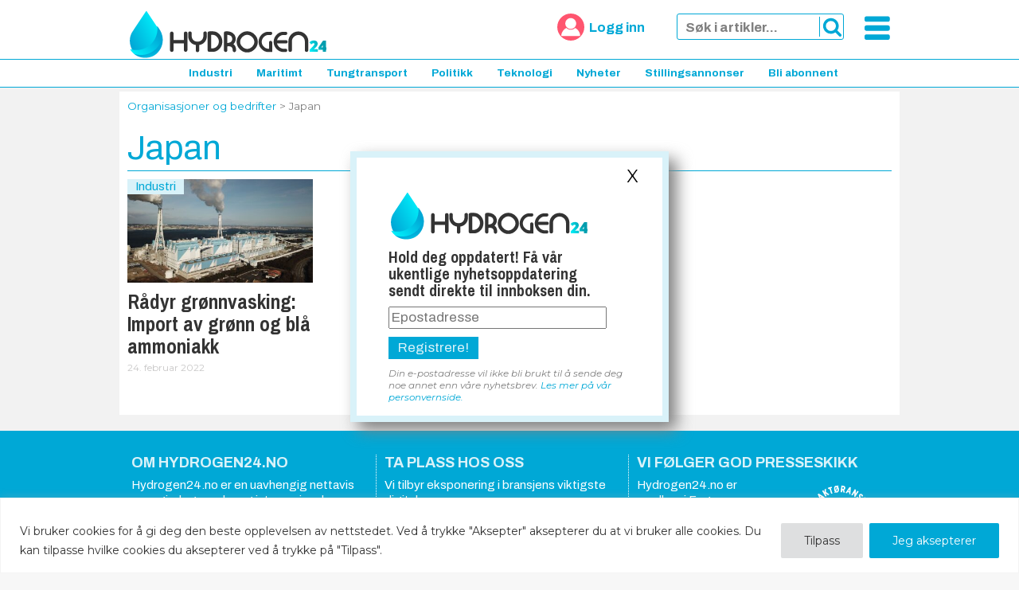

--- FILE ---
content_type: text/html; charset=UTF-8
request_url: https://hydrogen24.no/org/japan/
body_size: 17008
content:
<!doctype html>
<html lang="nb-NO">
<head><meta http-equiv="Content-Type" content="text/html; charset=utf-8">
	<meta name="viewport" content="width=device-width, initial-scale=1">
	<link rel="apple-touch-icon"  href="https://hydrogen24.no/wp-content/uploads/sites/40/2024/09/cropped-ICON-512-120x120.png">
	<link rel="icon" type="image/png" href="https://hydrogen24.no/wp-content/uploads/sites/40/2024/09/cropped-ICON-512-120x120.png">
	<meta name='robots' content='index, follow, max-image-preview:large, max-snippet:-1, max-video-preview:-1' />
	<style>img:is([sizes="auto" i], [sizes^="auto," i]) { contain-intrinsic-size: 3000px 1500px }</style>
	
	<!-- This site is optimized with the Yoast SEO plugin v26.8 - https://yoast.com/product/yoast-seo-wordpress/ -->
	<title>Japan Arkiver - Hydrogen24</title>
	<link rel="canonical" href="https://hydrogen24.no/org/japan/" />
	<meta property="og:locale" content="nb_NO" />
	<meta property="og:type" content="article" />
	<meta property="og:title" content="Japan Arkiver - Hydrogen24" />
	<meta property="og:url" content="https://hydrogen24.no/org/japan/" />
	<meta property="og:site_name" content="Hydrogen24" />
	<meta name="twitter:card" content="summary_large_image" />
	<script type="application/ld+json" class="yoast-schema-graph">{"@context":"https://schema.org","@graph":[{"@type":"CollectionPage","@id":"https://hydrogen24.no/org/japan/","url":"https://hydrogen24.no/org/japan/","name":"Japan Arkiver - Hydrogen24","isPartOf":{"@id":"https://hydrogen24.no/#website"},"primaryImageOfPage":{"@id":"https://hydrogen24.no/org/japan/#primaryimage"},"image":{"@id":"https://hydrogen24.no/org/japan/#primaryimage"},"thumbnailUrl":"https://hydrogen24.no/wp-content/uploads/sites/40/2022/02/1600px-ChubuElectricPower_Hekinan_thermal_power_plant.jpeg","breadcrumb":{"@id":"https://hydrogen24.no/org/japan/#breadcrumb"},"inLanguage":"nb-NO"},{"@type":"ImageObject","inLanguage":"nb-NO","@id":"https://hydrogen24.no/org/japan/#primaryimage","url":"https://hydrogen24.no/wp-content/uploads/sites/40/2022/02/1600px-ChubuElectricPower_Hekinan_thermal_power_plant.jpeg","contentUrl":"https://hydrogen24.no/wp-content/uploads/sites/40/2022/02/1600px-ChubuElectricPower_Hekinan_thermal_power_plant.jpeg","width":1600,"height":900,"caption":"Hekinan kullkraftverk har et dårlig rykte som stor forurensingskilde. Photo: Wikimedia"},{"@type":"BreadcrumbList","@id":"https://hydrogen24.no/org/japan/#breadcrumb","itemListElement":[{"@type":"ListItem","position":1,"name":"Home","item":"https://hydrogen24.no/"},{"@type":"ListItem","position":2,"name":"Japan"}]},{"@type":"WebSite","@id":"https://hydrogen24.no/#website","url":"https://hydrogen24.no/","name":"Hydrogen24","description":"Bærekraftig energi","publisher":{"@id":"https://hydrogen24.no/#organization"},"potentialAction":[{"@type":"SearchAction","target":{"@type":"EntryPoint","urlTemplate":"https://hydrogen24.no/?s={search_term_string}"},"query-input":{"@type":"PropertyValueSpecification","valueRequired":true,"valueName":"search_term_string"}}],"inLanguage":"nb-NO"},{"@type":"Organization","@id":"https://hydrogen24.no/#organization","name":"Hydrogen24","url":"https://hydrogen24.no/","logo":{"@type":"ImageObject","inLanguage":"nb-NO","@id":"https://hydrogen24.no/#/schema/logo/image/","url":"https://hydrogen24.no/wp-content/uploads/sites/40/2024/09/cropped-logo-225.png","contentUrl":"https://hydrogen24.no/wp-content/uploads/sites/40/2024/09/cropped-logo-225.png","width":250,"height":64,"caption":"Hydrogen24"},"image":{"@id":"https://hydrogen24.no/#/schema/logo/image/"}}]}</script>
	<!-- / Yoast SEO plugin. -->


<link rel='dns-prefetch' href='//challenges.cloudflare.com' />
<link rel='dns-prefetch' href='//fonts.googleapis.com' />
<link rel="alternate" type="application/rss+xml" title="Hydrogen24 &raquo; strøm" href="https://hydrogen24.no/feed/" />
<link rel="alternate" type="application/rss+xml" title="Hydrogen24 &raquo; kommentarstrøm" href="https://hydrogen24.no/comments/feed/" />
<link rel="alternate" type="application/rss+xml" title="Hydrogen24 &raquo; Japan Organisasjon Strøm" href="https://hydrogen24.no/org/japan/feed/" />
<script type="text/javascript">
/* <![CDATA[ */
window._wpemojiSettings = {"baseUrl":"https:\/\/s.w.org\/images\/core\/emoji\/16.0.1\/72x72\/","ext":".png","svgUrl":"https:\/\/s.w.org\/images\/core\/emoji\/16.0.1\/svg\/","svgExt":".svg","source":{"concatemoji":"https:\/\/hydrogen24.no\/wp-includes\/js\/wp-emoji-release.min.js?ver=6.8.3"}};
/*! This file is auto-generated */
!function(s,n){var o,i,e;function c(e){try{var t={supportTests:e,timestamp:(new Date).valueOf()};sessionStorage.setItem(o,JSON.stringify(t))}catch(e){}}function p(e,t,n){e.clearRect(0,0,e.canvas.width,e.canvas.height),e.fillText(t,0,0);var t=new Uint32Array(e.getImageData(0,0,e.canvas.width,e.canvas.height).data),a=(e.clearRect(0,0,e.canvas.width,e.canvas.height),e.fillText(n,0,0),new Uint32Array(e.getImageData(0,0,e.canvas.width,e.canvas.height).data));return t.every(function(e,t){return e===a[t]})}function u(e,t){e.clearRect(0,0,e.canvas.width,e.canvas.height),e.fillText(t,0,0);for(var n=e.getImageData(16,16,1,1),a=0;a<n.data.length;a++)if(0!==n.data[a])return!1;return!0}function f(e,t,n,a){switch(t){case"flag":return n(e,"\ud83c\udff3\ufe0f\u200d\u26a7\ufe0f","\ud83c\udff3\ufe0f\u200b\u26a7\ufe0f")?!1:!n(e,"\ud83c\udde8\ud83c\uddf6","\ud83c\udde8\u200b\ud83c\uddf6")&&!n(e,"\ud83c\udff4\udb40\udc67\udb40\udc62\udb40\udc65\udb40\udc6e\udb40\udc67\udb40\udc7f","\ud83c\udff4\u200b\udb40\udc67\u200b\udb40\udc62\u200b\udb40\udc65\u200b\udb40\udc6e\u200b\udb40\udc67\u200b\udb40\udc7f");case"emoji":return!a(e,"\ud83e\udedf")}return!1}function g(e,t,n,a){var r="undefined"!=typeof WorkerGlobalScope&&self instanceof WorkerGlobalScope?new OffscreenCanvas(300,150):s.createElement("canvas"),o=r.getContext("2d",{willReadFrequently:!0}),i=(o.textBaseline="top",o.font="600 32px Arial",{});return e.forEach(function(e){i[e]=t(o,e,n,a)}),i}function t(e){var t=s.createElement("script");t.src=e,t.defer=!0,s.head.appendChild(t)}"undefined"!=typeof Promise&&(o="wpEmojiSettingsSupports",i=["flag","emoji"],n.supports={everything:!0,everythingExceptFlag:!0},e=new Promise(function(e){s.addEventListener("DOMContentLoaded",e,{once:!0})}),new Promise(function(t){var n=function(){try{var e=JSON.parse(sessionStorage.getItem(o));if("object"==typeof e&&"number"==typeof e.timestamp&&(new Date).valueOf()<e.timestamp+604800&&"object"==typeof e.supportTests)return e.supportTests}catch(e){}return null}();if(!n){if("undefined"!=typeof Worker&&"undefined"!=typeof OffscreenCanvas&&"undefined"!=typeof URL&&URL.createObjectURL&&"undefined"!=typeof Blob)try{var e="postMessage("+g.toString()+"("+[JSON.stringify(i),f.toString(),p.toString(),u.toString()].join(",")+"));",a=new Blob([e],{type:"text/javascript"}),r=new Worker(URL.createObjectURL(a),{name:"wpTestEmojiSupports"});return void(r.onmessage=function(e){c(n=e.data),r.terminate(),t(n)})}catch(e){}c(n=g(i,f,p,u))}t(n)}).then(function(e){for(var t in e)n.supports[t]=e[t],n.supports.everything=n.supports.everything&&n.supports[t],"flag"!==t&&(n.supports.everythingExceptFlag=n.supports.everythingExceptFlag&&n.supports[t]);n.supports.everythingExceptFlag=n.supports.everythingExceptFlag&&!n.supports.flag,n.DOMReady=!1,n.readyCallback=function(){n.DOMReady=!0}}).then(function(){return e}).then(function(){var e;n.supports.everything||(n.readyCallback(),(e=n.source||{}).concatemoji?t(e.concatemoji):e.wpemoji&&e.twemoji&&(t(e.twemoji),t(e.wpemoji)))}))}((window,document),window._wpemojiSettings);
/* ]]> */
</script>
<style id='wp-emoji-styles-inline-css' type='text/css'>

	img.wp-smiley, img.emoji {
		display: inline !important;
		border: none !important;
		box-shadow: none !important;
		height: 1em !important;
		width: 1em !important;
		margin: 0 0.07em !important;
		vertical-align: -0.1em !important;
		background: none !important;
		padding: 0 !important;
	}
</style>
<link rel='stylesheet' id='ab-reg-style-css' href='https://hydrogen24.no/wp-content/plugins/ab-pluss-client-3.11.1//css/ab-register.css?ver=1.0.0' type='text/css' media='all' />
<link rel='stylesheet' id='nb-sub-style-css' href='https://hydrogen24.no/wp-content/plugins/ab-send-nyhetsbrev-3.0.0/css/nbsub.css?ver=6.8.3' type='text/css' media='all' />
<link rel='stylesheet' id='ab-style-css' href='https://hydrogen24.no/wp-content/themes/smallstep1.21.2/style.css?ver=1.21.2' type='text/css' media='all' />
<link rel='stylesheet' id='ab-accent-font-css' href='https://fonts.googleapis.com/css2?family=Archivo%3Aital%2Cwght%400%2C400%3B0%2C700%3B1%2C400&#038;display=swap&#038;ver=6.8.3' type='text/css' media='all' />
<link rel='stylesheet' id='ab-title-font-css' href='https://fonts.googleapis.com/css2?family=Archivo+Narrow%3Awght%40500%3B700&#038;display=swap&#038;ver=6.8.3' type='text/css' media='all' />
<link rel='stylesheet' id='ab-p-font-css' href='https://fonts.googleapis.com/css2?family=Montserrat%3Aital%2Cwght%400%2C400%3B0%2C700%3B1%2C400%3B1%2C700&#038;display=swap&#038;ver=6.8.3' type='text/css' media='all' />
<link rel='stylesheet' id='tablepress-default-css' href='https://hydrogen24.no/wp-content/plugins/tablepress/css/build/default.css?ver=3.2.6' type='text/css' media='all' />
<link rel='stylesheet' id='searchwp-forms-css' href='https://hydrogen24.no/wp-content/plugins/searchwp/assets/css/frontend/search-forms.css?ver=4.3.17' type='text/css' media='all' />
<script type="text/javascript" id="cookie-law-info-js-extra">
/* <![CDATA[ */
var _ckyConfig = {"_ipData":[],"_assetsURL":"https:\/\/hydrogen24.no\/wp-content\/plugins\/cookie-law-info\/lite\/frontend\/images\/","_publicURL":"https:\/\/hydrogen24.no","_expiry":"365","_categories":[{"name":"Necessary","slug":"necessary","isNecessary":true,"ccpaDoNotSell":true,"cookies":[{"cookieID":"viewed_cookie_policy","domain":"","provider":""},{"cookieID":"cookielawinfo-checkbox-necessary","domain":"","provider":""},{"cookieID":"cookielawinfo-checkbox-functional","domain":"","provider":""},{"cookieID":"cookielawinfo-checkbox-performance","domain":"","provider":""},{"cookieID":"cookielawinfo-checkbox-analytics","domain":"","provider":""},{"cookieID":"cookielawinfo-checkbox-others","domain":"","provider":""}],"active":true,"defaultConsent":{"gdpr":true,"ccpa":true}},{"name":"Functional","slug":"functional","isNecessary":false,"ccpaDoNotSell":true,"cookies":[],"active":true,"defaultConsent":{"gdpr":false,"ccpa":false}},{"name":"Performance","slug":"performance","isNecessary":false,"ccpaDoNotSell":true,"cookies":[],"active":true,"defaultConsent":{"gdpr":false,"ccpa":false}},{"name":"Analytics","slug":"analytics","isNecessary":false,"ccpaDoNotSell":true,"cookies":[],"active":true,"defaultConsent":{"gdpr":false,"ccpa":false}},{"name":"Advertisement","slug":"advertisement","isNecessary":false,"ccpaDoNotSell":true,"cookies":[],"active":true,"defaultConsent":{"gdpr":false,"ccpa":false}},{"name":"Others","slug":"others","isNecessary":false,"ccpaDoNotSell":true,"cookies":[],"active":true,"defaultConsent":{"gdpr":false,"ccpa":false}}],"_activeLaw":"gdpr","_rootDomain":"","_block":"1","_showBanner":"1","_bannerConfig":{"settings":{"type":"banner","preferenceCenterType":"popup","position":"bottom","applicableLaw":"gdpr"},"behaviours":{"reloadBannerOnAccept":false,"loadAnalyticsByDefault":false,"animations":{"onLoad":"animate","onHide":"sticky"}},"config":{"revisitConsent":{"status":false,"tag":"revisit-consent","position":"bottom-right","meta":{"url":"#"},"styles":{"background-color":"#0056A7"},"elements":{"title":{"type":"text","tag":"revisit-consent-title","status":true,"styles":{"color":"#0056a7"}}}},"preferenceCenter":{"toggle":{"status":true,"tag":"detail-category-toggle","type":"toggle","states":{"active":{"styles":{"background-color":"#1863DC"}},"inactive":{"styles":{"background-color":"#D0D5D2"}}}}},"categoryPreview":{"status":false,"toggle":{"status":true,"tag":"detail-category-preview-toggle","type":"toggle","states":{"active":{"styles":{"background-color":"#1863DC"}},"inactive":{"styles":{"background-color":"#D0D5D2"}}}}},"videoPlaceholder":{"status":true,"styles":{"background-color":"#000000","border-color":"#000000","color":"#ffffff"}},"readMore":{"status":false,"tag":"readmore-button","type":"link","meta":{"noFollow":true,"newTab":true},"styles":{"color":"#444","background-color":"transparent","border-color":"transparent"}},"showMore":{"status":true,"tag":"show-desc-button","type":"button","styles":{"color":"#1863DC"}},"showLess":{"status":true,"tag":"hide-desc-button","type":"button","styles":{"color":"#1863DC"}},"alwaysActive":{"status":true,"tag":"always-active","styles":{"color":"#008000"}},"manualLinks":{"status":true,"tag":"manual-links","type":"link","styles":{"color":"#1863DC"}},"auditTable":{"status":true},"optOption":{"status":true,"toggle":{"status":true,"tag":"optout-option-toggle","type":"toggle","states":{"active":{"styles":{"background-color":"#1863dc"}},"inactive":{"styles":{"background-color":"#FFFFFF"}}}}}}},"_version":"3.4.0","_logConsent":"1","_tags":[{"tag":"accept-button","styles":{"color":"#fff","background-color":"#00a8d6","border-color":"#00a8d6"}},{"tag":"reject-button","styles":{"color":"#333333","background-color":"#dedfe0","border-color":"#dedfe0"}},{"tag":"settings-button","styles":{"color":"#333333","background-color":"#dedfe0","border-color":"#dedfe0"}},{"tag":"readmore-button","styles":{"color":"#444","background-color":"transparent","border-color":"transparent"}},{"tag":"donotsell-button","styles":{"color":"#333333","background-color":"","border-color":""}},{"tag":"show-desc-button","styles":{"color":"#1863DC"}},{"tag":"hide-desc-button","styles":{"color":"#1863DC"}},{"tag":"cky-always-active","styles":[]},{"tag":"cky-link","styles":[]},{"tag":"accept-button","styles":{"color":"#fff","background-color":"#00a8d6","border-color":"#00a8d6"}},{"tag":"revisit-consent","styles":{"background-color":"#0056A7"}}],"_shortCodes":[{"key":"cky_readmore","content":"<a href=\"https:\/\/hydrogen24.no\" class=\"cky-policy\" aria-label=\"Read More\" target=\"_blank\" rel=\"noopener\" data-cky-tag=\"readmore-button\">Read More<\/a>","tag":"readmore-button","status":false,"attributes":{"rel":"nofollow","target":"_blank"}},{"key":"cky_show_desc","content":"<button class=\"cky-show-desc-btn\" data-cky-tag=\"show-desc-button\" aria-label=\"Show more\">Show more<\/button>","tag":"show-desc-button","status":true,"attributes":[]},{"key":"cky_hide_desc","content":"<button class=\"cky-show-desc-btn\" data-cky-tag=\"hide-desc-button\" aria-label=\"Show less\">Show less<\/button>","tag":"hide-desc-button","status":true,"attributes":[]},{"key":"cky_optout_show_desc","content":"[cky_optout_show_desc]","tag":"optout-show-desc-button","status":true,"attributes":[]},{"key":"cky_optout_hide_desc","content":"[cky_optout_hide_desc]","tag":"optout-hide-desc-button","status":true,"attributes":[]},{"key":"cky_category_toggle_label","content":"[cky_{{status}}_category_label] [cky_preference_{{category_slug}}_title]","tag":"","status":true,"attributes":[]},{"key":"cky_enable_category_label","content":"Enable","tag":"","status":true,"attributes":[]},{"key":"cky_disable_category_label","content":"Disable","tag":"","status":true,"attributes":[]},{"key":"cky_video_placeholder","content":"<div class=\"video-placeholder-normal\" data-cky-tag=\"video-placeholder\" id=\"[UNIQUEID]\"><p class=\"video-placeholder-text-normal\" data-cky-tag=\"placeholder-title\">Please accept cookies to access this content<\/p><\/div>","tag":"","status":true,"attributes":[]},{"key":"cky_enable_optout_label","content":"Enable","tag":"","status":true,"attributes":[]},{"key":"cky_disable_optout_label","content":"Disable","tag":"","status":true,"attributes":[]},{"key":"cky_optout_toggle_label","content":"[cky_{{status}}_optout_label] [cky_optout_option_title]","tag":"","status":true,"attributes":[]},{"key":"cky_optout_option_title","content":"Do Not Sell or Share My Personal Information","tag":"","status":true,"attributes":[]},{"key":"cky_optout_close_label","content":"Close","tag":"","status":true,"attributes":[]},{"key":"cky_preference_close_label","content":"Close","tag":"","status":true,"attributes":[]}],"_rtl":"","_language":"en","_providersToBlock":[]};
var _ckyStyles = {"css":".cky-overlay{background: #000000; opacity: 0.4; position: fixed; top: 0; left: 0; width: 100%; height: 100%; z-index: 99999999;}.cky-hide{display: none;}.cky-btn-revisit-wrapper{display: flex; align-items: center; justify-content: center; background: #0056a7; width: 45px; height: 45px; border-radius: 50%; position: fixed; z-index: 999999; cursor: pointer;}.cky-revisit-bottom-left{bottom: 15px; left: 15px;}.cky-revisit-bottom-right{bottom: 15px; right: 15px;}.cky-btn-revisit-wrapper .cky-btn-revisit{display: flex; align-items: center; justify-content: center; background: none; border: none; cursor: pointer; position: relative; margin: 0; padding: 0;}.cky-btn-revisit-wrapper .cky-btn-revisit img{max-width: fit-content; margin: 0; height: 30px; width: 30px;}.cky-revisit-bottom-left:hover::before{content: attr(data-tooltip); position: absolute; background: #4e4b66; color: #ffffff; left: calc(100% + 7px); font-size: 12px; line-height: 16px; width: max-content; padding: 4px 8px; border-radius: 4px;}.cky-revisit-bottom-left:hover::after{position: absolute; content: \"\"; border: 5px solid transparent; left: calc(100% + 2px); border-left-width: 0; border-right-color: #4e4b66;}.cky-revisit-bottom-right:hover::before{content: attr(data-tooltip); position: absolute; background: #4e4b66; color: #ffffff; right: calc(100% + 7px); font-size: 12px; line-height: 16px; width: max-content; padding: 4px 8px; border-radius: 4px;}.cky-revisit-bottom-right:hover::after{position: absolute; content: \"\"; border: 5px solid transparent; right: calc(100% + 2px); border-right-width: 0; border-left-color: #4e4b66;}.cky-revisit-hide{display: none;}.cky-consent-container{position: fixed; width: 100%; box-sizing: border-box; z-index: 9999999;}.cky-consent-container .cky-consent-bar{background: #ffffff; border: 1px solid; padding: 16.5px 24px; box-shadow: 0 -1px 10px 0 #acabab4d;}.cky-banner-bottom{bottom: 0; left: 0;}.cky-banner-top{top: 0; left: 0;}.cky-custom-brand-logo-wrapper .cky-custom-brand-logo{width: 100px; height: auto; margin: 0 0 12px 0;}.cky-notice .cky-title{color: #212121; font-weight: 700; font-size: 18px; line-height: 24px; margin: 0 0 12px 0;}.cky-notice-group{display: flex; justify-content: space-between; align-items: center; font-size: 14px; line-height: 24px; font-weight: 400;}.cky-notice-des *,.cky-preference-content-wrapper *,.cky-accordion-header-des *,.cky-gpc-wrapper .cky-gpc-desc *{font-size: 14px;}.cky-notice-des{color: #212121; font-size: 14px; line-height: 24px; font-weight: 400;}.cky-notice-des img{height: 25px; width: 25px;}.cky-consent-bar .cky-notice-des p,.cky-gpc-wrapper .cky-gpc-desc p,.cky-preference-body-wrapper .cky-preference-content-wrapper p,.cky-accordion-header-wrapper .cky-accordion-header-des p,.cky-cookie-des-table li div:last-child p{color: inherit; margin-top: 0; overflow-wrap: break-word;}.cky-notice-des P:last-child,.cky-preference-content-wrapper p:last-child,.cky-cookie-des-table li div:last-child p:last-child,.cky-gpc-wrapper .cky-gpc-desc p:last-child{margin-bottom: 0;}.cky-notice-des a.cky-policy,.cky-notice-des button.cky-policy{font-size: 14px; color: #1863dc; white-space: nowrap; cursor: pointer; background: transparent; border: 1px solid; text-decoration: underline;}.cky-notice-des button.cky-policy{padding: 0;}.cky-notice-des a.cky-policy:focus-visible,.cky-notice-des button.cky-policy:focus-visible,.cky-preference-content-wrapper .cky-show-desc-btn:focus-visible,.cky-accordion-header .cky-accordion-btn:focus-visible,.cky-preference-header .cky-btn-close:focus-visible,.cky-switch input[type=\"checkbox\"]:focus-visible,.cky-footer-wrapper a:focus-visible,.cky-btn:focus-visible{outline: 2px solid #1863dc; outline-offset: 2px;}.cky-btn:focus:not(:focus-visible),.cky-accordion-header .cky-accordion-btn:focus:not(:focus-visible),.cky-preference-content-wrapper .cky-show-desc-btn:focus:not(:focus-visible),.cky-btn-revisit-wrapper .cky-btn-revisit:focus:not(:focus-visible),.cky-preference-header .cky-btn-close:focus:not(:focus-visible),.cky-consent-bar .cky-banner-btn-close:focus:not(:focus-visible){outline: 0;}button.cky-show-desc-btn:not(:hover):not(:active){color: #1863dc; background: transparent;}button.cky-accordion-btn:not(:hover):not(:active),button.cky-banner-btn-close:not(:hover):not(:active),button.cky-btn-close:not(:hover):not(:active),button.cky-btn-revisit:not(:hover):not(:active){background: transparent;}.cky-consent-bar button:hover,.cky-modal.cky-modal-open button:hover,.cky-consent-bar button:focus,.cky-modal.cky-modal-open button:focus{text-decoration: none;}.cky-notice-btn-wrapper{display: flex; justify-content: center; align-items: center; margin-left: 15px;}.cky-notice-btn-wrapper .cky-btn{text-shadow: none; box-shadow: none;}.cky-btn{font-size: 14px; font-family: inherit; line-height: 24px; padding: 8px 27px; font-weight: 500; margin: 0 8px 0 0; border-radius: 2px; white-space: nowrap; cursor: pointer; text-align: center; text-transform: none; min-height: 0;}.cky-btn:hover{opacity: 0.8;}.cky-btn-customize{color: #1863dc; background: transparent; border: 2px solid #1863dc;}.cky-btn-reject{color: #1863dc; background: transparent; border: 2px solid #1863dc;}.cky-btn-accept{background: #1863dc; color: #ffffff; border: 2px solid #1863dc;}.cky-btn:last-child{margin-right: 0;}@media (max-width: 768px){.cky-notice-group{display: block;}.cky-notice-btn-wrapper{margin-left: 0;}.cky-notice-btn-wrapper .cky-btn{flex: auto; max-width: 100%; margin-top: 10px; white-space: unset;}}@media (max-width: 576px){.cky-notice-btn-wrapper{flex-direction: column;}.cky-custom-brand-logo-wrapper, .cky-notice .cky-title, .cky-notice-des, .cky-notice-btn-wrapper{padding: 0 28px;}.cky-consent-container .cky-consent-bar{padding: 16.5px 0;}.cky-notice-des{max-height: 40vh; overflow-y: scroll;}.cky-notice-btn-wrapper .cky-btn{width: 100%; padding: 8px; margin-right: 0;}.cky-notice-btn-wrapper .cky-btn-accept{order: 1;}.cky-notice-btn-wrapper .cky-btn-reject{order: 3;}.cky-notice-btn-wrapper .cky-btn-customize{order: 2;}}@media (max-height: 480px){.cky-consent-container{max-height: 100vh;overflow-y: scroll}.cky-notice-des{max-height: unset;overflow-y: unset}.cky-preference-center{height: 100vh;overflow: auto !important}.cky-preference-center .cky-preference-body-wrapper{overflow: unset}}@media (max-width: 425px){.cky-custom-brand-logo-wrapper, .cky-notice .cky-title, .cky-notice-des, .cky-notice-btn-wrapper{padding: 0 24px;}.cky-notice-btn-wrapper{flex-direction: column;}.cky-btn{width: 100%; margin: 10px 0 0 0;}.cky-notice-btn-wrapper .cky-btn-customize{order: 2;}.cky-notice-btn-wrapper .cky-btn-reject{order: 3;}.cky-notice-btn-wrapper .cky-btn-accept{order: 1; margin-top: 16px;}}@media (max-width: 352px){.cky-notice .cky-title{font-size: 16px;}.cky-notice-des *{font-size: 12px;}.cky-notice-des, .cky-btn{font-size: 12px;}}.cky-modal.cky-modal-open{display: flex; visibility: visible; -webkit-transform: translate(-50%, -50%); -moz-transform: translate(-50%, -50%); -ms-transform: translate(-50%, -50%); -o-transform: translate(-50%, -50%); transform: translate(-50%, -50%); top: 50%; left: 50%; transition: all 1s ease;}.cky-modal{box-shadow: 0 32px 68px rgba(0, 0, 0, 0.3); margin: 0 auto; position: fixed; max-width: 100%; background: #ffffff; top: 50%; box-sizing: border-box; border-radius: 6px; z-index: 999999999; color: #212121; -webkit-transform: translate(-50%, 100%); -moz-transform: translate(-50%, 100%); -ms-transform: translate(-50%, 100%); -o-transform: translate(-50%, 100%); transform: translate(-50%, 100%); visibility: hidden; transition: all 0s ease;}.cky-preference-center{max-height: 79vh; overflow: hidden; width: 845px; overflow: hidden; flex: 1 1 0; display: flex; flex-direction: column; border-radius: 6px;}.cky-preference-header{display: flex; align-items: center; justify-content: space-between; padding: 22px 24px; border-bottom: 1px solid;}.cky-preference-header .cky-preference-title{font-size: 18px; font-weight: 700; line-height: 24px;}.cky-preference-header .cky-btn-close{margin: 0; cursor: pointer; vertical-align: middle; padding: 0; background: none; border: none; width: 24px; height: 24px; min-height: 0; line-height: 0; text-shadow: none; box-shadow: none;}.cky-preference-header .cky-btn-close img{margin: 0; height: 10px; width: 10px;}.cky-preference-body-wrapper{padding: 0 24px; flex: 1; overflow: auto; box-sizing: border-box;}.cky-preference-content-wrapper,.cky-gpc-wrapper .cky-gpc-desc{font-size: 14px; line-height: 24px; font-weight: 400; padding: 12px 0;}.cky-preference-content-wrapper{border-bottom: 1px solid;}.cky-preference-content-wrapper img{height: 25px; width: 25px;}.cky-preference-content-wrapper .cky-show-desc-btn{font-size: 14px; font-family: inherit; color: #1863dc; text-decoration: none; line-height: 24px; padding: 0; margin: 0; white-space: nowrap; cursor: pointer; background: transparent; border-color: transparent; text-transform: none; min-height: 0; text-shadow: none; box-shadow: none;}.cky-accordion-wrapper{margin-bottom: 10px;}.cky-accordion{border-bottom: 1px solid;}.cky-accordion:last-child{border-bottom: none;}.cky-accordion .cky-accordion-item{display: flex; margin-top: 10px;}.cky-accordion .cky-accordion-body{display: none;}.cky-accordion.cky-accordion-active .cky-accordion-body{display: block; padding: 0 22px; margin-bottom: 16px;}.cky-accordion-header-wrapper{cursor: pointer; width: 100%;}.cky-accordion-item .cky-accordion-header{display: flex; justify-content: space-between; align-items: center;}.cky-accordion-header .cky-accordion-btn{font-size: 16px; font-family: inherit; color: #212121; line-height: 24px; background: none; border: none; font-weight: 700; padding: 0; margin: 0; cursor: pointer; text-transform: none; min-height: 0; text-shadow: none; box-shadow: none;}.cky-accordion-header .cky-always-active{color: #008000; font-weight: 600; line-height: 24px; font-size: 14px;}.cky-accordion-header-des{font-size: 14px; line-height: 24px; margin: 10px 0 16px 0;}.cky-accordion-chevron{margin-right: 22px; position: relative; cursor: pointer;}.cky-accordion-chevron-hide{display: none;}.cky-accordion .cky-accordion-chevron i::before{content: \"\"; position: absolute; border-right: 1.4px solid; border-bottom: 1.4px solid; border-color: inherit; height: 6px; width: 6px; -webkit-transform: rotate(-45deg); -moz-transform: rotate(-45deg); -ms-transform: rotate(-45deg); -o-transform: rotate(-45deg); transform: rotate(-45deg); transition: all 0.2s ease-in-out; top: 8px;}.cky-accordion.cky-accordion-active .cky-accordion-chevron i::before{-webkit-transform: rotate(45deg); -moz-transform: rotate(45deg); -ms-transform: rotate(45deg); -o-transform: rotate(45deg); transform: rotate(45deg);}.cky-audit-table{background: #f4f4f4; border-radius: 6px;}.cky-audit-table .cky-empty-cookies-text{color: inherit; font-size: 12px; line-height: 24px; margin: 0; padding: 10px;}.cky-audit-table .cky-cookie-des-table{font-size: 12px; line-height: 24px; font-weight: normal; padding: 15px 10px; border-bottom: 1px solid; border-bottom-color: inherit; margin: 0;}.cky-audit-table .cky-cookie-des-table:last-child{border-bottom: none;}.cky-audit-table .cky-cookie-des-table li{list-style-type: none; display: flex; padding: 3px 0;}.cky-audit-table .cky-cookie-des-table li:first-child{padding-top: 0;}.cky-cookie-des-table li div:first-child{width: 100px; font-weight: 600; word-break: break-word; word-wrap: break-word;}.cky-cookie-des-table li div:last-child{flex: 1; word-break: break-word; word-wrap: break-word; margin-left: 8px;}.cky-footer-shadow{display: block; width: 100%; height: 40px; background: linear-gradient(180deg, rgba(255, 255, 255, 0) 0%, #ffffff 100%); position: absolute; bottom: calc(100% - 1px);}.cky-footer-wrapper{position: relative;}.cky-prefrence-btn-wrapper{display: flex; flex-wrap: wrap; align-items: center; justify-content: center; padding: 22px 24px; border-top: 1px solid;}.cky-prefrence-btn-wrapper .cky-btn{flex: auto; max-width: 100%; text-shadow: none; box-shadow: none;}.cky-btn-preferences{color: #1863dc; background: transparent; border: 2px solid #1863dc;}.cky-preference-header,.cky-preference-body-wrapper,.cky-preference-content-wrapper,.cky-accordion-wrapper,.cky-accordion,.cky-accordion-wrapper,.cky-footer-wrapper,.cky-prefrence-btn-wrapper{border-color: inherit;}@media (max-width: 845px){.cky-modal{max-width: calc(100% - 16px);}}@media (max-width: 576px){.cky-modal{max-width: 100%;}.cky-preference-center{max-height: 100vh;}.cky-prefrence-btn-wrapper{flex-direction: column;}.cky-accordion.cky-accordion-active .cky-accordion-body{padding-right: 0;}.cky-prefrence-btn-wrapper .cky-btn{width: 100%; margin: 10px 0 0 0;}.cky-prefrence-btn-wrapper .cky-btn-reject{order: 3;}.cky-prefrence-btn-wrapper .cky-btn-accept{order: 1; margin-top: 0;}.cky-prefrence-btn-wrapper .cky-btn-preferences{order: 2;}}@media (max-width: 425px){.cky-accordion-chevron{margin-right: 15px;}.cky-notice-btn-wrapper{margin-top: 0;}.cky-accordion.cky-accordion-active .cky-accordion-body{padding: 0 15px;}}@media (max-width: 352px){.cky-preference-header .cky-preference-title{font-size: 16px;}.cky-preference-header{padding: 16px 24px;}.cky-preference-content-wrapper *, .cky-accordion-header-des *{font-size: 12px;}.cky-preference-content-wrapper, .cky-preference-content-wrapper .cky-show-more, .cky-accordion-header .cky-always-active, .cky-accordion-header-des, .cky-preference-content-wrapper .cky-show-desc-btn, .cky-notice-des a.cky-policy{font-size: 12px;}.cky-accordion-header .cky-accordion-btn{font-size: 14px;}}.cky-switch{display: flex;}.cky-switch input[type=\"checkbox\"]{position: relative; width: 44px; height: 24px; margin: 0; background: #d0d5d2; -webkit-appearance: none; border-radius: 50px; cursor: pointer; outline: 0; border: none; top: 0;}.cky-switch input[type=\"checkbox\"]:checked{background: #1863dc;}.cky-switch input[type=\"checkbox\"]:before{position: absolute; content: \"\"; height: 20px; width: 20px; left: 2px; bottom: 2px; border-radius: 50%; background-color: white; -webkit-transition: 0.4s; transition: 0.4s; margin: 0;}.cky-switch input[type=\"checkbox\"]:after{display: none;}.cky-switch input[type=\"checkbox\"]:checked:before{-webkit-transform: translateX(20px); -ms-transform: translateX(20px); transform: translateX(20px);}@media (max-width: 425px){.cky-switch input[type=\"checkbox\"]{width: 38px; height: 21px;}.cky-switch input[type=\"checkbox\"]:before{height: 17px; width: 17px;}.cky-switch input[type=\"checkbox\"]:checked:before{-webkit-transform: translateX(17px); -ms-transform: translateX(17px); transform: translateX(17px);}}.cky-consent-bar .cky-banner-btn-close{position: absolute; right: 9px; top: 5px; background: none; border: none; cursor: pointer; padding: 0; margin: 0; min-height: 0; line-height: 0; height: 24px; width: 24px; text-shadow: none; box-shadow: none;}.cky-consent-bar .cky-banner-btn-close img{height: 9px; width: 9px; margin: 0;}.cky-notice-btn-wrapper .cky-btn-do-not-sell{font-size: 14px; line-height: 24px; padding: 6px 0; margin: 0; font-weight: 500; background: none; border-radius: 2px; border: none; cursor: pointer; text-align: left; color: #1863dc; background: transparent; border-color: transparent; box-shadow: none; text-shadow: none;}.cky-consent-bar .cky-banner-btn-close:focus-visible,.cky-notice-btn-wrapper .cky-btn-do-not-sell:focus-visible,.cky-opt-out-btn-wrapper .cky-btn:focus-visible,.cky-opt-out-checkbox-wrapper input[type=\"checkbox\"].cky-opt-out-checkbox:focus-visible{outline: 2px solid #1863dc; outline-offset: 2px;}@media (max-width: 768px){.cky-notice-btn-wrapper{margin-left: 0; margin-top: 10px; justify-content: left;}.cky-notice-btn-wrapper .cky-btn-do-not-sell{padding: 0;}}@media (max-width: 352px){.cky-notice-btn-wrapper .cky-btn-do-not-sell, .cky-notice-des a.cky-policy{font-size: 12px;}}.cky-opt-out-wrapper{padding: 12px 0;}.cky-opt-out-wrapper .cky-opt-out-checkbox-wrapper{display: flex; align-items: center;}.cky-opt-out-checkbox-wrapper .cky-opt-out-checkbox-label{font-size: 16px; font-weight: 700; line-height: 24px; margin: 0 0 0 12px; cursor: pointer;}.cky-opt-out-checkbox-wrapper input[type=\"checkbox\"].cky-opt-out-checkbox{background-color: #ffffff; border: 1px solid black; width: 20px; height: 18.5px; margin: 0; -webkit-appearance: none; position: relative; display: flex; align-items: center; justify-content: center; border-radius: 2px; cursor: pointer;}.cky-opt-out-checkbox-wrapper input[type=\"checkbox\"].cky-opt-out-checkbox:checked{background-color: #1863dc; border: none;}.cky-opt-out-checkbox-wrapper input[type=\"checkbox\"].cky-opt-out-checkbox:checked::after{left: 6px; bottom: 4px; width: 7px; height: 13px; border: solid #ffffff; border-width: 0 3px 3px 0; border-radius: 2px; -webkit-transform: rotate(45deg); -ms-transform: rotate(45deg); transform: rotate(45deg); content: \"\"; position: absolute; box-sizing: border-box;}.cky-opt-out-checkbox-wrapper.cky-disabled .cky-opt-out-checkbox-label,.cky-opt-out-checkbox-wrapper.cky-disabled input[type=\"checkbox\"].cky-opt-out-checkbox{cursor: no-drop;}.cky-gpc-wrapper{margin: 0 0 0 32px;}.cky-footer-wrapper .cky-opt-out-btn-wrapper{display: flex; flex-wrap: wrap; align-items: center; justify-content: center; padding: 22px 24px;}.cky-opt-out-btn-wrapper .cky-btn{flex: auto; max-width: 100%; text-shadow: none; box-shadow: none;}.cky-opt-out-btn-wrapper .cky-btn-cancel{border: 1px solid #dedfe0; background: transparent; color: #858585;}.cky-opt-out-btn-wrapper .cky-btn-confirm{background: #1863dc; color: #ffffff; border: 1px solid #1863dc;}@media (max-width: 352px){.cky-opt-out-checkbox-wrapper .cky-opt-out-checkbox-label{font-size: 14px;}.cky-gpc-wrapper .cky-gpc-desc, .cky-gpc-wrapper .cky-gpc-desc *{font-size: 12px;}.cky-opt-out-checkbox-wrapper input[type=\"checkbox\"].cky-opt-out-checkbox{width: 16px; height: 16px;}.cky-opt-out-checkbox-wrapper input[type=\"checkbox\"].cky-opt-out-checkbox:checked::after{left: 5px; bottom: 4px; width: 3px; height: 9px;}.cky-gpc-wrapper{margin: 0 0 0 28px;}}.video-placeholder-youtube{background-size: 100% 100%; background-position: center; background-repeat: no-repeat; background-color: #b2b0b059; position: relative; display: flex; align-items: center; justify-content: center; max-width: 100%;}.video-placeholder-text-youtube{text-align: center; align-items: center; padding: 10px 16px; background-color: #000000cc; color: #ffffff; border: 1px solid; border-radius: 2px; cursor: pointer;}.video-placeholder-normal{background-image: url(\"\/wp-content\/plugins\/cookie-law-info\/lite\/frontend\/images\/placeholder.svg\"); background-size: 80px; background-position: center; background-repeat: no-repeat; background-color: #b2b0b059; position: relative; display: flex; align-items: flex-end; justify-content: center; max-width: 100%;}.video-placeholder-text-normal{align-items: center; padding: 10px 16px; text-align: center; border: 1px solid; border-radius: 2px; cursor: pointer;}.cky-rtl{direction: rtl; text-align: right;}.cky-rtl .cky-banner-btn-close{left: 9px; right: auto;}.cky-rtl .cky-notice-btn-wrapper .cky-btn:last-child{margin-right: 8px;}.cky-rtl .cky-notice-btn-wrapper .cky-btn:first-child{margin-right: 0;}.cky-rtl .cky-notice-btn-wrapper{margin-left: 0; margin-right: 15px;}.cky-rtl .cky-prefrence-btn-wrapper .cky-btn{margin-right: 8px;}.cky-rtl .cky-prefrence-btn-wrapper .cky-btn:first-child{margin-right: 0;}.cky-rtl .cky-accordion .cky-accordion-chevron i::before{border: none; border-left: 1.4px solid; border-top: 1.4px solid; left: 12px;}.cky-rtl .cky-accordion.cky-accordion-active .cky-accordion-chevron i::before{-webkit-transform: rotate(-135deg); -moz-transform: rotate(-135deg); -ms-transform: rotate(-135deg); -o-transform: rotate(-135deg); transform: rotate(-135deg);}@media (max-width: 768px){.cky-rtl .cky-notice-btn-wrapper{margin-right: 0;}}@media (max-width: 576px){.cky-rtl .cky-notice-btn-wrapper .cky-btn:last-child{margin-right: 0;}.cky-rtl .cky-prefrence-btn-wrapper .cky-btn{margin-right: 0;}.cky-rtl .cky-accordion.cky-accordion-active .cky-accordion-body{padding: 0 22px 0 0;}}@media (max-width: 425px){.cky-rtl .cky-accordion.cky-accordion-active .cky-accordion-body{padding: 0 15px 0 0;}}.cky-rtl .cky-opt-out-btn-wrapper .cky-btn{margin-right: 12px;}.cky-rtl .cky-opt-out-btn-wrapper .cky-btn:first-child{margin-right: 0;}.cky-rtl .cky-opt-out-checkbox-wrapper .cky-opt-out-checkbox-label{margin: 0 12px 0 0;}"};
/* ]]> */
</script>
<script type="text/javascript" src="https://hydrogen24.no/wp-content/plugins/cookie-law-info/lite/frontend/js/script.min.js?ver=3.4.0" id="cookie-law-info-js"></script>
<script type="text/javascript" src="https://hydrogen24.no/wp-includes/js/jquery/jquery.min.js?ver=3.7.1" id="jquery-core-js"></script>
<script type="text/javascript" src="https://hydrogen24.no/wp-includes/js/jquery/jquery-migrate.min.js?ver=3.4.1" id="jquery-migrate-js"></script>
<link rel="https://api.w.org/" href="https://hydrogen24.no/wp-json/" /><link rel="EditURI" type="application/rsd+xml" title="RSD" href="https://hydrogen24.no/xmlrpc.php?rsd" />
	<style>
	.ab-ad:before {
		content:"Annonse";
	}
	</style>
		<script async src="https://securepubads.g.doubleclick.net/tag/js/gpt.js"></script>
	<script>
		window.googletag = window.googletag || {cmd: []};
		googletag.cmd.push(function() {
							var mappingTopBanner = googletag.sizeMapping()
				 .addSize( [980, 0] , [980, 150] )
				 .addSize( [468, 0] , [ [468, 300] , [320, 200]] ) 
				 .addSize( [0, 0] , [320, 200] ) 			 
				 .build();
										var mappingMegaBoard = googletag.sizeMapping()
				 .addSize( [980, 0] , [980, 300] )
				 .addSize( [468, 0] , [ [468, 300] , [320, 200]] ) 
				 .addSize( [0, 0] , [320, 200] ) 
				 .build();
										var mappingArtikkelBoard = googletag.sizeMapping()
				 .addSize( [980, 0] , [580, 400] )
				 .addSize( [468, 0] , [ [468, 300] , [320, 200]]) 
				.addSize( [0, 0] , [320, 200] ) 
				.build();
			 			 
			googletag.pubads().setCentering(true);

						var topbannerAdSlot = googletag.defineSlot('/23033106/hydrogen24.no//toppbanner', [ [980, 150] , [ 468,300 ] , [320,200] ] , 'ad-top-banner')
			  .addService(googletag.pubads());
			topbannerAdSlot.defineSizeMapping(mappingTopBanner);
				 
			 
						
						
						
						
								
			googletag.pubads().enableLazyLoad();
			googletag.pubads().enableSingleRequest();
			googletag.enableServices();
		});
	</script>
			<script src="https://cdn.onesignal.com/sdks/OneSignalSDK.js" async=""></script>
		<script>
			var OneSignal = window.OneSignal || [];
			OneSignal.push(function() {
			OneSignal.init({
			appId: "6a73b5cd-765b-4f48-919e-7400f59633e4",
			});
		});
		</script>
	<script async src="https://www.googletagmanager.com/gtag/js?id=G-NBG20KBE2Q"></script>
<script>
 window.dataLayer = window.dataLayer || [];
 function gtag(){dataLayer.push(arguments);}
 gtag('js', new Date());
 gtag('config', 'G-NBG20KBE2Q'); 
</script>
<meta property="fb:app_id" content="3191957877689174" />
<script async src="https://www.googletagmanager.com/gtag/js?id=G-XFVKQWY8DN"></script>
<script>
 window.dataLayer = window.dataLayer || [];
 function gtag(){dataLayer.push(arguments);}
 gtag('js', new Date());
 gtag('config', 'G-XFVKQWY8DN' , { 'page_title' : 'Tema: Japan - Hydrogen24' } ); 
</script>
<!-- Kilkaya tag -->
<script type="text/javascript" src="https://cl.k5a.io/60ae49163984713a036f5c02.js" async></script>
<style id="cky-style-inline">[data-cky-tag]{visibility:hidden;}</style><STYLE>
:root {
    --content-width: 980px;
    --article-width: 980px;
    --heading-height: 75px;
    --body-bg-color: #f2f2f2;
    --elem-bg-color: #FFFFFF;
    --light-grey: #f7f7f7;
    --mid-grey: #c8c7c7;
    --dark-grey: #808080;
    --main-color: #00a8d6;
    --main-color-light: #33b9de;
    --main-color-bg: #d9f2f9;
    --editorial-color: #00a8d6;
    --editorial-color-light: #33b9de;
    --editorial-color-bg: #d9f2f9;
    --commercial-color: #ff8800;
    --commercial-color-light: #ffa033;
    --commercial-color-bg: #ffcc99;
    --member-color: #ff556f;
    --member-color-light: #EE7277;
    --member-color-bg: #f3e1e4;
    --user-color: #181D36;
    --user-color-light: #706F6F;
    --user-color-bg: #f7f7f7;
    --accent-color: #ff556f;
    --header-bg-color: #ffffff;
    --header-fg-color: #00a8d6;
    --header-border-color: #00a8d6;
    --nav-bg-color: #ffffff;
    --nav-fg-color: #00a8d6;
    --nav2-bg-color: #ffffff;
    --nav2-fg-color: #00a8d6;
    --footer-fg-color: #ffffff;
    --footer-bg-color: #00a8d6;
    --footer-accent-color: #d9f2f9;
    --main-elem-bottom-margin: 20px;
    --elem-inner-padding: 10px;
    --title-font: "Archivo Narrow", sans-serif;
    --title-font-color: #333333;
    --p-font-family: "Montserrat", sans-serif;
    --accent-font: "Archivo", sans-serif;
    --line-height: 1.3;
    --base-font-size: 17px;
}
</STYLE>
		<style type="text/css">
					.site-title,
			.site-description {
				position: absolute;
				clip: rect(1px, 1px, 1px, 1px);
			}
				</style>
		<link rel="icon" href="https://hydrogen24.no/wp-content/uploads/sites/40/2024/09/cropped-ICON-512-120x120.png" sizes="32x32" />
<link rel="icon" href="https://hydrogen24.no/wp-content/uploads/sites/40/2024/09/cropped-ICON-512-200x200.png" sizes="192x192" />
<link rel="apple-touch-icon" href="https://hydrogen24.no/wp-content/uploads/sites/40/2024/09/cropped-ICON-512-200x200.png" />
<meta name="msapplication-TileImage" content="https://hydrogen24.no/wp-content/uploads/sites/40/2024/09/cropped-ICON-512-300x300.png" />
	</head>

<body class="archive tax-ab_organisasjon term-japan term-365 wp-custom-logo wp-theme-smallstep1212 hfeed no-sidebar">
<div id="page" class="site">
	<a class="skip-link screen-reader-text" href="#content">Hopp til innholdet</a>
	<header id="masthead" class="site-header">
        <div class="header-container">
	        <div class="site-branding">
			<a href="https://hydrogen24.no/" class="custom-logo-link" rel="home"><img width="250" height="64" src="https://hydrogen24.no/wp-content/uploads/sites/40/2024/09/cropped-logo-225.png" class="custom-logo" alt="Hydrogen24" decoding="async" srcset="https://hydrogen24.no/wp-content/uploads/sites/40/2024/09/cropped-logo-225.png 250w, https://hydrogen24.no/wp-content/uploads/sites/40/2024/09/cropped-logo-225-200x51.png 200w" sizes="(max-width: 250px) 100vw, 250px" /></a>		    </div><!-- .site-branding -->
			<div class="header-abpluss">
			</div>
		    <div class="site-login">
		        <A onclick="toggleLoginForm()">				<span class="ab-login-icon">						
					<svg version="1.1" id="ab-login-icon-svg" xmlns="https://www.w3.org/2000/svg" xmlns:xlink="https://www.w3.org/1999/xlink" x="0px" y="0px"
						 viewBox="0 0 250 250" style="enable-background:new 0 0 248.349 248.349;" xml:space="preserve">

						<path style="fill:#ffffff;" d="M9.954,241.305h228.441c3.051,0,5.896-1.246,7.805-3.416c1.659-1.882,2.393-4.27,2.078-6.723
								c-5.357-41.734-31.019-76.511-66.15-95.053c-14.849,14.849-35.348,24.046-57.953,24.046s-43.105-9.197-57.953-24.046
								C31.09,154.65,5.423,189.432,0.071,231.166c-0.315,2.453,0.424,4.846,2.078,6.723C4.058,240.059,6.903,241.305,9.954,241.305z"/>
						<path style="fill:#ffffff;" d="M72.699,127.09c1.333,1.398,2.725,2.73,4.166,4.019c12.586,11.259,29.137,18.166,47.309,18.166
								s34.723-6.913,47.309-18.166c1.441-1.289,2.834-2.622,4.166-4.019c1.327-1.398,2.622-2.828,3.84-4.329
								c9.861-12.211,15.8-27.717,15.8-44.6c0-39.216-31.906-71.116-71.116-71.116S53.059,38.95,53.059,78.16
								c0,16.883,5.939,32.39,15.8,44.6C70.072,124.262,71.366,125.687,72.699,127.09z"/>
					</svg>
				</span>										
				<span class="ab-login-string">Logg inn</span></a>									
		    </div><!-- site-login -->
            <div class="site-search">
                <form role="search" method="get" class="header-searchform" action="https://hydrogen24.no/">
					<label>
						<span class="screen-reader-text"></span>
					</label>
		            <input type="search" class="header-searchfield" placeholder="Søk i artikler..." value="" name="s" />
					<label class="header-searchsubmit">
						<input type="submit">
						<svg version="1.1" id="ab-search-icon-svg" xmlns="https://www.w3.org/2000/svg" xmlns:xlink="https://www.w3.org/1999/xlink" x="0px" y="0px" viewBox="0 0 1792 1792" style="enable-background:new 0 0 1792 1792;" xml:space="preserve">
							<path class="ss0" d="M1216,832c0-123.3-43.8-228.8-131.5-316.5S891.3,384,768,384s-228.8,43.8-316.5,131.5S320,708.7,320,832 s43.8,228.8,131.5,316.5S644.7,1280,768,1280s228.8-43.8,316.5-131.5S1216,955.3,1216,832z M1728,1664c0,34.7-12.7,64.7-38,90 s-55.3,38-90,38c-36,0-66-12.7-90-38l-343-342c-119.3,82.7-252.3,124-399,124c-95.3,0-186.5-18.5-273.5-55.5s-162-87-225-150 s-113-138-150-225S64,927.3,64,832s18.5-186.5,55.5-273.5s87-162,150-225s138-113,225-150S672.7,128,768,128s186.5,18.5,273.5,55.5 s162,87,225,150s113,138,150,225S1472,736.7,1472,832c0,146.7-41.3,279.7-124,399l343,343C1715.7,1598.7,1728,1628.7,1728,1664z"/>
						</svg>
					</label>
                </form>
        	</div><!-- .site-search -->
	
        	<div class="site-mininav" onclick="toggleMenu();">
				<span class="ab-toggle-icon">
					<svg id="menu-toggle" class="menu-toggle" version="1.1" xmlns="https://www.w3.org/2000/svg" xmlns:xlink="https://www.w3.org/1999/xlink" x="0px" y="0px" viewBox="5 3 15 15" style="enable-background:new 0 0 24 24;" xml:space="preserve">
						<g id="Icons">
							<path id="hamburgermenu" d="M6,15h12c0.553,0,1,0.447,1,1v1c0,0.553-0.447,1-1,1H6c-0.553,0-1-0.447-1-1v-1C5,15.447,5.447,15,6,15z M5,11v1 c0,0.553,0.447,1,1,1h12c0.553,0,1-0.447,1-1v-1c0-0.553-0.447-1-1-1H6C5.447,10,5,10.447,5,11z M5,6v1c0,0.553,0.447,1,1,1h12 c0.553,0,1-0.447,1-1V6c0-0.553-0.447-1-1-1H6C5.447,5,5,5.447,5,6z"/>
						</g>
					</svg>
				</span>
	        </div><!-- .site-mininav -->
        </div><!-- .header-container -->


	</header><!-- #masthead -->



	<div class="main-navigation-wrapper">
	<nav id="site-navigation" class="main-navigation">
			<div class="ab-menu-container"><ul id="menu-1" class="ab-menu"><li id="menu-item-259" class="menu-item menu-item-type-taxonomy menu-item-object-ab_sektor menu-item-259"><a href="https://hydrogen24.no/sektor/industri/">Industri</a></li>
<li id="menu-item-258" class="menu-item menu-item-type-taxonomy menu-item-object-ab_sektor menu-item-258"><a href="https://hydrogen24.no/sektor/maritimt/">Maritimt</a></li>
<li id="menu-item-260" class="menu-item menu-item-type-taxonomy menu-item-object-ab_sektor menu-item-260"><a href="https://hydrogen24.no/sektor/tungtransport/">Tungtransport</a></li>
<li id="menu-item-10885" class="menu-item menu-item-type-taxonomy menu-item-object-ab_sektor menu-item-10885"><a href="https://hydrogen24.no/sektor/politikk/">Politikk</a></li>
<li id="menu-item-10884" class="menu-item menu-item-type-taxonomy menu-item-object-ab_sektor menu-item-10884"><a href="https://hydrogen24.no/sektor/teknologi/">Teknologi</a></li>
<li id="menu-item-262" class="menu-item menu-item-type-taxonomy menu-item-object-category menu-item-262"><a href="https://hydrogen24.no/type/nyheter/">Nyheter</a></li>
<li id="menu-item-2123" class="menu-item menu-item-type-custom menu-item-object-custom menu-item-2123"><a href="http://hydrogen24.no/stilling">Stillingsannonser</a></li>
<li id="menu-item-5395" class="menu-item menu-item-type-custom menu-item-object-custom menu-item-5395"><a href="/abonner">Bli abonnent</a></li>
</ul></div> 
		
	</nav><!-- #site-navigation -->
	        </div><!-- .main-navigation-wrapper -->

	<div id="content" class="site-content">
	    <div class="toggle-navigation-wrapper">
            <nav id="toggle-site-navigation" style="display:none;">

	            <div class="toggle-search">
					<form role="search" method="get" class="header-searchform" action="https://hydrogen24.no/">
						<label>
							<span class="screen-reader-text"></span>
						</label>
						<input type="search" class="header-searchfield" placeholder="Søk i artikler" value="" name="s" />
						
						<input type="image" class="header-searchsubmit" src="https://hydrogen24.no/wp-content/themes/smallstep1.21.2/img/search-icon.svg">
					</form>
                </div><!-- .toggle-search -->
                
				

			
							<div class="toggle-menu-1">
						<div class="ab-menu-container"><ul id="menu-1" class="ab-menu"><li class="menu-item menu-item-type-taxonomy menu-item-object-ab_sektor menu-item-259"><a href="https://hydrogen24.no/sektor/industri/">Industri</a></li>
<li class="menu-item menu-item-type-taxonomy menu-item-object-ab_sektor menu-item-258"><a href="https://hydrogen24.no/sektor/maritimt/">Maritimt</a></li>
<li class="menu-item menu-item-type-taxonomy menu-item-object-ab_sektor menu-item-260"><a href="https://hydrogen24.no/sektor/tungtransport/">Tungtransport</a></li>
<li class="menu-item menu-item-type-taxonomy menu-item-object-ab_sektor menu-item-10885"><a href="https://hydrogen24.no/sektor/politikk/">Politikk</a></li>
<li class="menu-item menu-item-type-taxonomy menu-item-object-ab_sektor menu-item-10884"><a href="https://hydrogen24.no/sektor/teknologi/">Teknologi</a></li>
<li class="menu-item menu-item-type-taxonomy menu-item-object-category menu-item-262"><a href="https://hydrogen24.no/type/nyheter/">Nyheter</a></li>
<li class="menu-item menu-item-type-custom menu-item-object-custom menu-item-2123"><a href="http://hydrogen24.no/stilling">Stillingsannonser</a></li>
<li class="menu-item menu-item-type-custom menu-item-object-custom menu-item-5395"><a href="/abonner">Bli abonnent</a></li>
</ul></div>					</div><!-- .toggle-menu-1 -->
						  
	   						</div><!-- .toggle-menu-2 -->
	        </nav><!-- #toggle-site-navigation -->
	    </div><!-- .toggle-navigation-wrapper -->
	<div id="primary" class="content-area">
		<main id="main" class="site-main">
		    <DIV class="entry-content">

					<header class="page-header">
                    <div class="ab-breadcrumb">
            <a href="/organizations/">Organisasjoner og bedrifter</a> &gt; Japan 
        </div>
        			  <h1 class="archive-title"> Japan</H1>
			  <div class="archive-description">
			     			  </div>
			</header><!-- .page-header -->

			<div class="ab-row ab-row-4">
        <div class="ab-col ab-col-archive ">
                                <div class="ab-img-wrapper">
                    <A href="https://hydrogen24.no/2022/02/24/radyr-gronnvasking-import-av-gronn-og-bla-ammoniakk/"><img width="400" height="225" src="https://hydrogen24.no/wp-content/uploads/sites/40/2022/02/1600px-ChubuElectricPower_Hekinan_thermal_power_plant-400x225.jpeg" class="attachment-forsidebilde size-forsidebilde wp-post-image" alt="" decoding="async" fetchpriority="high" srcset="https://hydrogen24.no/wp-content/uploads/sites/40/2022/02/1600px-ChubuElectricPower_Hekinan_thermal_power_plant-400x225.jpeg 400w, https://hydrogen24.no/wp-content/uploads/sites/40/2022/02/1600px-ChubuElectricPower_Hekinan_thermal_power_plant-300x169.jpeg 300w, https://hydrogen24.no/wp-content/uploads/sites/40/2022/02/1600px-ChubuElectricPower_Hekinan_thermal_power_plant-1024x576.jpeg 1024w, https://hydrogen24.no/wp-content/uploads/sites/40/2022/02/1600px-ChubuElectricPower_Hekinan_thermal_power_plant-768x432.jpeg 768w, https://hydrogen24.no/wp-content/uploads/sites/40/2022/02/1600px-ChubuElectricPower_Hekinan_thermal_power_plant-1536x864.jpeg 1536w, https://hydrogen24.no/wp-content/uploads/sites/40/2022/02/1600px-ChubuElectricPower_Hekinan_thermal_power_plant-200x113.jpeg 200w, https://hydrogen24.no/wp-content/uploads/sites/40/2022/02/1600px-ChubuElectricPower_Hekinan_thermal_power_plant-1100x619.jpeg 1100w, https://hydrogen24.no/wp-content/uploads/sites/40/2022/02/1600px-ChubuElectricPower_Hekinan_thermal_power_plant-800x450.jpeg 800w, https://hydrogen24.no/wp-content/uploads/sites/40/2022/02/1600px-ChubuElectricPower_Hekinan_thermal_power_plant.jpeg 1600w" sizes="(max-width: 400px) 100vw, 400px" /></A>
                            <span class="ab-sektor"><A href="/sektor/industri">Industri</A></span>
                
                </div><!-- .ab-img-wrapper -->
                <H3 class='plugg'><A href="https://hydrogen24.no/2022/02/24/radyr-gronnvasking-import-av-gronn-og-bla-ammoniakk/">Rådyr grønnvasking: Import av grønn og blå ammoniakk</A></H3>
                                <span class="ab-pub-date">24. februar 2022</span>
        </div>            </DIV><!-- .entry-content -->
		</main><!-- #main -->
	</div><!-- #primary -->

	<div class="ab-subscription-box" id="ab-subscription-box">
		<div id="ab-nb-sub-close">X</div>
		<img id="ab-nb-sub-logo" src="https://hydrogen24.no/wp-content/uploads/sites/40/2024/09/cropped-logo-225.png">
		<div id="ab-nb-sub-msg">
			<h3>Hold deg oppdatert! Få vår ukentlige nyhetsoppdatering sendt direkte til innboksen din.</h3>
		</div>
		<div id="ab-spinner"><img src="/wp-includes/js/thickbox/loadingAnimation.gif"></div>
		<form name="ab-nb-sub-form" id="ab-nb-sub-form">
			<input type="text" name="ab-nb-sub-email" id="ab-nb-sub-email" size="30" placeholder="Epostadresse">
			<button id="ab-nb-sub-submit">Registrere!</button>
		</form>
		<div class="ab-nb-sub-gdpr">
			Din e-postadresse vil ikke bli brukt til å sende deg noe annet enn våre nyhetsbrev. 
			<a href="https://hydrogen24.no/personvernerklaering/">Les mer på vår personvernside.</a></div>
	</div>
		<footer id="colophon" class="site-footer">
		<div id="footer-widget">
		<section id="text-2" class="widget widget_text"><h2 class="widget-title">Om Hydrogen24.no</h2>			<div class="textwidget"><p>Hydrogen24.no er en uavhengig nettavis som gir deg norske og internasjonale hydrogennyheter.</p>
<p>Ansvarlig redaktør<br />
<strong>Øyvind Paulsen</strong><br />
<a href="mailto:oyvind@hydrogen24.no">oyvind@hydrogen24.no</a><br />
Tlf. 958 22 059</p>
<p>Daglig leder<br />
<strong>Torbjørn Leidal</strong><br />
<a href="mailto:torbjorn.leidal@smallstep.no">torbjorn.leidal@smallstep.no</a><br />
Tlf. 920 64 011</p>
<p>Utgiver: <strong><a href="https://smallstep.no/" data-type="URL" data-id="https://smallstep.no/">Small Step Media</a></strong></p>
<p><strong>Tips oss</strong><br />
<a href="mailto:redaksjonen@hydrogen24.no">redaksjonen@hydrogen24.no</a></p>
</div>
		</section><section id="text-4" class="widget widget_text"><h2 class="widget-title">Ta plass hos oss</h2>			<div class="textwidget"><p>Vi tilbyr eksponering i bransjens viktigste digitale arena.</p>
<p><a href="https://smallstep.no/annonse/">Les mer om annonsemuligheter</a></p>
<p>Salgs- og markedssjef:<br />
<strong>Arnt Erik Isaksen</strong><br />
Tlf. +47 411 61 619<br />
<a href="mailto:arnt.erik@smallstep.no">arnt.erik@smallstep.no</a></p>
<p>Administrasjonssjef:<strong><br />
Sylvia Grote<br />
</strong>Tlf. +47 <span data-olk-copy-source="MessageBody">923 72 571<br />
<a href="mailto:sylvia@smallstep.no">sylvia@smallstep.no</a></span></p>
<p>&nbsp;</p>
<p>Kundeservice:<br />
<a href="mailto:kundeservice@smallstep.no" target="_blank" rel="noreferrer noopener">kundeservice@smallstep.no</a></p>
</div>
		</section><section id="text-3" class="widget widget_text"><h2 class="widget-title">Vi følger god presseskikk</h2>			<div class="textwidget"><p><img loading="lazy" decoding="async" class="wp-image-138 alignright" src="https://storage.googleapis.com/smallstep/sites/24/2020/12/nr_ansvar_hvit.png" alt="" width="100" height="100" />Hydrogen24.no er medlem i Fagpressen. Det betyr at vi vil følge reglene for <a href="https://www.nored.no/Redaktoeransvar">redaktøransvar</a> og god presseskikk, samt <a href="https://presse.no/pfu/etiske-regler/vaer-varsom-plakaten/">Vær varsom-plakaten</a>.</p>
<p>Ta kontakt med <a href="mailto:redaksjonen@hydrogen24.no">redaksjonen</a> om du mener vi har overtrådt pressens etiske rammeverk.</p>
<p>Du kan også klage inn saker til <a href="https://presse.no/pfu/slik-klager-du-til-pfu/">Pressens faglige utvalg</a>.</p>
<p><a href="/personvernerklaering/">Personvernerklæring</a></p>
</div>
		</section>		</div>
	</footer><!-- #colophon -->
</div><!-- .site -->

<script type="speculationrules">
{"prefetch":[{"source":"document","where":{"and":[{"href_matches":"\/*"},{"not":{"href_matches":["\/wp-*.php","\/wp-admin\/*","\/wp-content\/uploads\/sites\/40\/*","\/wp-content\/*","\/wp-content\/plugins\/*","\/wp-content\/themes\/smallstep1.21.2\/*","\/*\\?(.+)"]}},{"not":{"selector_matches":"a[rel~=\"nofollow\"]"}},{"not":{"selector_matches":".no-prefetch, .no-prefetch a"}}]},"eagerness":"conservative"}]}
</script>
<script id="ckyBannerTemplate" type="text/template"><div class="cky-overlay cky-hide"></div><div class="cky-consent-container cky-hide" tabindex="0"> <div class="cky-consent-bar" data-cky-tag="notice" style="background-color:#FFF;border-color:#f4f4f4">  <div class="cky-notice"> <p class="cky-title" role="heading" aria-level="1" data-cky-tag="title" style="color:#333333"></p><div class="cky-notice-group"> <div class="cky-notice-des" data-cky-tag="description" style="color:#333333"> <p>Vi bruker cookies for å gi deg den beste opplevelsen av nettstedet. Ved å trykke "Aksepter" aksepterer du at vi bruker alle cookies. Du kan tilpasse hvilke cookies du aksepterer ved å trykke på "Tilpass".</p> </div><div class="cky-notice-btn-wrapper" data-cky-tag="notice-buttons"> <button class="cky-btn cky-btn-customize" aria-label="Tilpass" data-cky-tag="settings-button" style="color:#333333;background-color:#dedfe0;border-color:#dedfe0">Tilpass</button>  <button class="cky-btn cky-btn-accept" aria-label="Jeg aksepterer" data-cky-tag="accept-button" style="color:#fff;background-color:#00a8d6;border-color:#00a8d6">Jeg aksepterer</button>  </div></div></div></div></div><div class="cky-modal" tabindex="0"> <div class="cky-preference-center" data-cky-tag="detail" style="color:#333333;background-color:#FFF;border-color:#f4f4f4"> <div class="cky-preference-header"> <span class="cky-preference-title" role="heading" aria-level="1" data-cky-tag="detail-title" style="color:#333333">Privacy Overview</span> <button class="cky-btn-close" aria-label="Close" data-cky-tag="detail-close"> <img src="https://hydrogen24.no/wp-content/plugins/cookie-law-info/lite/frontend/images/close.svg" alt="Close"> </button> </div><div class="cky-preference-body-wrapper"> <div class="cky-preference-content-wrapper" data-cky-tag="detail-description" style="color:#333333"> This website uses cookies to improve your experience while you navigate through the website. Out of these, the cookies that are categorized as necessary are stored on your browser as they are essential for the working of basic functionalities of the website. We also use third-party cookies that help us analyze and understand how you use this website. These cookies will be stored in your browser only with your consent. You also have the option to opt-out of these cookies. But opting out of some of these cookies may affect your browsing experience. </div><div class="cky-accordion-wrapper" data-cky-tag="detail-categories"> <div class="cky-accordion" id="ckyDetailCategorynecessary"> <div class="cky-accordion-item"> <div class="cky-accordion-chevron"><i class="cky-chevron-right"></i></div> <div class="cky-accordion-header-wrapper"> <div class="cky-accordion-header"><button class="cky-accordion-btn" aria-label="Necessary" data-cky-tag="detail-category-title" style="color:#333333">Necessary</button><span class="cky-always-active">Always Active</span> <div class="cky-switch" data-cky-tag="detail-category-toggle"><input type="checkbox" id="ckySwitchnecessary"></div> </div> <div class="cky-accordion-header-des" data-cky-tag="detail-category-description" style="color:#333333"> Necessary cookies are absolutely essential for the website to function properly. These cookies ensure basic functionalities and security features of the website, anonymously.
</div> </div> </div> <div class="cky-accordion-body"> <div class="cky-audit-table" data-cky-tag="audit-table" style="color:#212121;background-color:#f4f4f4;border-color:#ebebeb"><ul class="cky-cookie-des-table"><li><div>Cookie</div><div>viewed_cookie_policy</div></li><li><div>Duration</div><div>11 months</div></li><li><div>Description</div><div>The cookie is set by the GDPR Cookie Consent plugin and is used to store whether or not user has consented to the use of cookies. It does not store any personal data.</div></li></ul><ul class="cky-cookie-des-table"><li><div>Cookie</div><div>cookielawinfo-checkbox-necessary</div></li><li><div>Duration</div><div>11 months</div></li><li><div>Description</div><div>This cookie is set by GDPR Cookie Consent plugin. The cookies is used to store the user consent for the cookies in the category "Necessary".</div></li></ul><ul class="cky-cookie-des-table"><li><div>Cookie</div><div>cookielawinfo-checkbox-functional</div></li><li><div>Duration</div><div>11 months</div></li><li><div>Description</div><div>The cookie is set by GDPR cookie consent to record the user consent for the cookies in the category "Functional".</div></li></ul><ul class="cky-cookie-des-table"><li><div>Cookie</div><div>cookielawinfo-checkbox-performance</div></li><li><div>Duration</div><div>11 months</div></li><li><div>Description</div><div>This cookie is set by GDPR Cookie Consent plugin. The cookie is used to store the user consent for the cookies in the category "Performance".</div></li></ul><ul class="cky-cookie-des-table"><li><div>Cookie</div><div>cookielawinfo-checkbox-analytics</div></li><li><div>Duration</div><div>11 months</div></li><li><div>Description</div><div>This cookie is set by GDPR Cookie Consent plugin. The cookie is used to store the user consent for the cookies in the category "Analytics".</div></li></ul><ul class="cky-cookie-des-table"><li><div>Cookie</div><div>cookielawinfo-checkbox-others</div></li><li><div>Duration</div><div>11 months</div></li><li><div>Description</div><div>This cookie is set by GDPR Cookie Consent plugin. The cookie is used to store the user consent for the cookies in the category "Other.</div></li></ul></div> </div> </div><div class="cky-accordion" id="ckyDetailCategoryfunctional"> <div class="cky-accordion-item"> <div class="cky-accordion-chevron"><i class="cky-chevron-right"></i></div> <div class="cky-accordion-header-wrapper"> <div class="cky-accordion-header"><button class="cky-accordion-btn" aria-label="Functional" data-cky-tag="detail-category-title" style="color:#333333">Functional</button><span class="cky-always-active">Always Active</span> <div class="cky-switch" data-cky-tag="detail-category-toggle"><input type="checkbox" id="ckySwitchfunctional"></div> </div> <div class="cky-accordion-header-des" data-cky-tag="detail-category-description" style="color:#333333"> Functional cookies help to perform certain functionalities like sharing the content of the website on social media platforms, collect feedbacks, and other third-party features.
</div> </div> </div> <div class="cky-accordion-body"> <div class="cky-audit-table" data-cky-tag="audit-table" style="color:#212121;background-color:#f4f4f4;border-color:#ebebeb"><p class="cky-empty-cookies-text">No cookies to display.</p></div> </div> </div><div class="cky-accordion" id="ckyDetailCategoryperformance"> <div class="cky-accordion-item"> <div class="cky-accordion-chevron"><i class="cky-chevron-right"></i></div> <div class="cky-accordion-header-wrapper"> <div class="cky-accordion-header"><button class="cky-accordion-btn" aria-label="Performance" data-cky-tag="detail-category-title" style="color:#333333">Performance</button><span class="cky-always-active">Always Active</span> <div class="cky-switch" data-cky-tag="detail-category-toggle"><input type="checkbox" id="ckySwitchperformance"></div> </div> <div class="cky-accordion-header-des" data-cky-tag="detail-category-description" style="color:#333333"> Performance cookies are used to understand and analyze the key performance indexes of the website which helps in delivering a better user experience for the visitors.
</div> </div> </div> <div class="cky-accordion-body"> <div class="cky-audit-table" data-cky-tag="audit-table" style="color:#212121;background-color:#f4f4f4;border-color:#ebebeb"><p class="cky-empty-cookies-text">No cookies to display.</p></div> </div> </div><div class="cky-accordion" id="ckyDetailCategoryanalytics"> <div class="cky-accordion-item"> <div class="cky-accordion-chevron"><i class="cky-chevron-right"></i></div> <div class="cky-accordion-header-wrapper"> <div class="cky-accordion-header"><button class="cky-accordion-btn" aria-label="Analytics" data-cky-tag="detail-category-title" style="color:#333333">Analytics</button><span class="cky-always-active">Always Active</span> <div class="cky-switch" data-cky-tag="detail-category-toggle"><input type="checkbox" id="ckySwitchanalytics"></div> </div> <div class="cky-accordion-header-des" data-cky-tag="detail-category-description" style="color:#333333"> Analytical cookies are used to understand how visitors interact with the website. These cookies help provide information on metrics the number of visitors, bounce rate, traffic source, etc.
</div> </div> </div> <div class="cky-accordion-body"> <div class="cky-audit-table" data-cky-tag="audit-table" style="color:#212121;background-color:#f4f4f4;border-color:#ebebeb"><p class="cky-empty-cookies-text">No cookies to display.</p></div> </div> </div><div class="cky-accordion" id="ckyDetailCategoryadvertisement"> <div class="cky-accordion-item"> <div class="cky-accordion-chevron"><i class="cky-chevron-right"></i></div> <div class="cky-accordion-header-wrapper"> <div class="cky-accordion-header"><button class="cky-accordion-btn" aria-label="Advertisement" data-cky-tag="detail-category-title" style="color:#333333">Advertisement</button><span class="cky-always-active">Always Active</span> <div class="cky-switch" data-cky-tag="detail-category-toggle"><input type="checkbox" id="ckySwitchadvertisement"></div> </div> <div class="cky-accordion-header-des" data-cky-tag="detail-category-description" style="color:#333333"> Advertisement cookies are used to provide visitors with relevant ads and marketing campaigns. These cookies track visitors across websites and collect information to provide customized ads.
</div> </div> </div> <div class="cky-accordion-body"> <div class="cky-audit-table" data-cky-tag="audit-table" style="color:#212121;background-color:#f4f4f4;border-color:#ebebeb"><p class="cky-empty-cookies-text">No cookies to display.</p></div> </div> </div><div class="cky-accordion" id="ckyDetailCategoryothers"> <div class="cky-accordion-item"> <div class="cky-accordion-chevron"><i class="cky-chevron-right"></i></div> <div class="cky-accordion-header-wrapper"> <div class="cky-accordion-header"><button class="cky-accordion-btn" aria-label="Others" data-cky-tag="detail-category-title" style="color:#333333">Others</button><span class="cky-always-active">Always Active</span> <div class="cky-switch" data-cky-tag="detail-category-toggle"><input type="checkbox" id="ckySwitchothers"></div> </div> <div class="cky-accordion-header-des" data-cky-tag="detail-category-description" style="color:#333333"> Other uncategorized cookies are those that are being analyzed and have not been classified into a category as yet.
</div> </div> </div> <div class="cky-accordion-body"> <div class="cky-audit-table" data-cky-tag="audit-table" style="color:#212121;background-color:#f4f4f4;border-color:#ebebeb"><p class="cky-empty-cookies-text">No cookies to display.</p></div> </div> </div> </div></div><div class="cky-footer-wrapper"> <span class="cky-footer-shadow"></span> <div class="cky-prefrence-btn-wrapper" data-cky-tag="detail-buttons">  <button class="cky-btn cky-btn-preferences" aria-label="Save My Preferences" data-cky-tag="detail-save-button" style="color:#333333;background-color:#dedfe0;border-color:#dedfe0"> Save My Preferences </button> <button class="cky-btn cky-btn-accept" aria-label="Jeg aksepterer" data-cky-tag="detail-accept-button" style="color:#fff;background-color:#00a8d6;border-color:#00a8d6"> Jeg aksepterer </button> </div></div></div></div></script><script type="text/javascript" id="ab_reg_ajax-js-extra">
/* <![CDATA[ */
var ab_reg_ajax_data = {"ajaxurl":"https:\/\/hydrogen24.no\/wp-admin\/admin-ajax.php","action":"ab_reg_ajax","nonce":"f5b57283ff"};
/* ]]> */
</script>
<script type="text/javascript" src="https://hydrogen24.no/wp-content/plugins/ab-pluss-client-3.11.1//js/ab-reg-ajax.js?ver=3.07.1" id="ab_reg_ajax-js"></script>
<script type="text/javascript" id="nb-sub-js-before">
/* <![CDATA[ */
var ajax_object = {"ajaxurl":"https:\/\/hydrogen24.no\/wp-admin\/admin-ajax.php","ajaxnonce":"35d7051fac"}
/* ]]> */
</script>
<script type="text/javascript" src="https://hydrogen24.no/wp-content/plugins/ab-send-nyhetsbrev-3.0.0/js/nbsub.js?ver=6.8.3" id="nb-sub-js"></script>
<script type="text/javascript" id="ab-syndicate-js-extra">
/* <![CDATA[ */
var ab_syndicate_object = {"syn_cid":"3496","syn_url":"https:\/\/syndikat.smallstep.no\/counter"};
/* ]]> */
</script>
<script type="text/javascript" src="https://hydrogen24.no/wp-content/plugins/ab-syndicate-client-1.1//js/syndicate.js?ver=6.8.3" id="ab-syndicate-js"></script>
<script type="text/javascript" src="https://hydrogen24.no/wp-content/themes/smallstep1.21.2/js/navigation.js?ver=1.21.2" id="ab-navigation-js"></script>
<script type="text/javascript" src="https://hydrogen24.no/wp-content/themes/smallstep1.21.2/js/skip-link-focus-fix.js?ver=20151215" id="ab-skip-link-focus-fix-js"></script>
<script type="text/javascript" src="https://challenges.cloudflare.com/turnstile/v0/api.js?render=0x4AAAAAABbiZruDH11H_6uH" id="hw-turnstile-shield-js"></script>
<div id="header-loginform">
	<div id="header-loginform-inner">
		<div class="header-loginform-close"><a onclick="toggleLoginForm()">X</a></div>
		<div class="mp_wrapper mp_login_form">
			<h4>Logg inn</h4>

			<form name="loginform" id="loginform" action="https://hydrogen24.no/wp-login.php" method="post"><p class="login-username">
				<label for="user_login">Epost</label>
				<input type="text" name="log" id="user_login" autocomplete="username" class="input" value="" size="20" />
			</p><p class="login-password">
				<label for="user_pass">Passord</label>
				<input type="password" name="pwd" id="user_pass" autocomplete="current-password" spellcheck="false" class="input" value="" size="20" />
			</p><p class="login-remember"><label><input name="rememberme" type="checkbox" id="rememberme" value="forever" checked="checked" /> Husk meg</label></p><p class="login-submit">
				<input type="submit" name="wp-submit" id="wp-submit" class="button button-primary" value="Logg inn" />
				<input type="hidden" name="redirect_to" value="https://hydrogen24.no/org/japan/" />
			</p><div class="cf-turnstile" data-sitekey="0x4AAAAAABbiZruDH11H_6uH"></div></form>
			<br>
			<p>
				Du kan bruke samme brukernavn og passord på Avfallsbransjen.no, Hydrogen24.no, Cnytt.no og Biogassbransjen.no				<br>
				<a href="/wp-login.php?action=lostpassword">Glemt passord?</a>
			</p>
			<br>
			<p class="ab-register-now">
				Ikke abonnent ennå?				<a href="/abonner">Registrer deg nå!</a>
			</p>
		</div>
	</div>
</div>
</body>
</html>

--- FILE ---
content_type: text/css
request_url: https://hydrogen24.no/wp-content/plugins/ab-send-nyhetsbrev-3.0.0/css/nbsub.css?ver=6.8.3
body_size: 368
content:
.ab-subscription-box {
	display:none;
	position:fixed;
	z-index:102;
	width:400px;
	height:340px;
	max-width:90%;
	top:0;
	bottom:0;
	right:0;
	left:0;
	margin:auto;
	border:8px solid var(--editorial-color-bg);
	background-color: var(--elem-bg-color);
	padding: calc( var(--elem-inner-padding) * 4 );
	filter: drop-shadow(10px 10px 10px #808080);
	transition-duration: 1;
	transition-timing-function: ease-in-out;
}



.ab-subscription-box img {
	margin: 0 auto 0 auto;
}

.ab-nb-sub-img {
	margin:0 auto 0 auto;
}

#ab-nb-sub-logo {
	max-height:70px;
}

#ab-nb-sub-close {
	position:absolute;
	right:30px;
	top:10px;
	font-size:1.3em;
}


#ab-nb-sub-msg,
#ab-nb-sub-email, 
#ab-nb-sub-submit {
	margin: 5px 0 5px 0;
	max-width:90%;
}

#ab-spinner {
	display:none;
}

.ab-nb-error {
	color:#ff556f;
}

.ab-nb-message {
	color:var(--title-font-color);
}

.ab-nb-sub-gdpr {
	margin-top:5px;
	margin-bottom:10px;
	font-size:0.7em;
	color:var(--dark-grey);
	font-style:italic;
}

--- FILE ---
content_type: text/css
request_url: https://hydrogen24.no/wp-content/themes/smallstep1.21.2/style.css?ver=1.21.2
body_size: 14145
content:
/*
Theme Name: Small Step
Theme URI: http://storycraft.no/
Author: Storycraft as
Author URI: http://storycraft.no
Description: Common template system for all Small Step Media sites. Ver 1.21.2: Turnstile protection on login form
Version: 1.21.2
Text Domain: avfallsbransjen
 */

/****************************************
 * GENERAL
 *************************************** */ 

html {
	background-color: var(--light-grey);
	line-height: var(--line-height);
	-webkit-text-size-adjust: 100%; 
	font-size:var(--base-font-size);
}

*, *:before, *:after {
	box-sizing: inherit;
}

body {
	box-sizing: border-box;
	margin: 0;
	font-family: var(--p-font-family);
	background-color:#fff;
	background-color: var(--body-bg-color);
}

body,button, input, select, optgroup, textarea {
	font-size:var(--base-font-size);
	color: var(--main-font-color);
	line-height: var(--line-height);
}

button, input, select, optgroup, textarea {
	font-family: var(--accent-font);	
}

button,
input[type=button], 
input[type=submit] {
	color:var(--main-color-bg);
	background-color:var(--main-color);
	padding: 3px 12px 3px 12px;
	border:none;
}


input[type="checkbox"] {
    accent-color:var(--editorial-color);
}




/****************************************
 * TYPOGRAPHY 
 *************************************** */ 

h6, h5, h4, h3, h2, h1 {
	font-family: var(--title-font);
	color: var(--title-font-color);
	margin: 0 0 0 0;
    overflow-wrap: break-word;
	line-height:1.1;
	word-wrap: break-word; 
}

h1 {
    font-size: 3em;
	clear: both;
}

h2 {
	font-size: 2.2em;
	clear: both;
}

p {
    margin-top:0em;
	margin-bottom: 1em;
}

dfn, cite, em, i {
	font-style: italic;
}

.title a,
.plugg a {
	color: var(--title-font-color);
}

.title a:visited,
.plugg a:visited {
	color: var(--title-font-color);
}


/****************************************
 * ADJUSTMENTS 
 *************************************** */ 
 
b,
strong {
	font-weight: bolder;
}

small {
	font-size: 80%;
}

sub, 
sup {
	font-size: 75%;
	line-height: 0;
	position: relative;
	vertical-align: baseline;
}

sub {
	bottom: -0.25em;
}

sup {
	top: -0.5em;
}

img {
}


.alignleft {
	display: inline;
	float: left;
	margin-right: 1.5em;
}

.alignright {
	display: inline;
	float: right;
	margin-left: 1.5em;
}

.aligncenter {
	clear: both;
	display: block;
	margin-left: auto;
	margin-right: auto;
}


.has-commercial-color {
	color:var(--commercial-color) !important;
}

.has-commercial-bg-color {
	color:var(--commercial-color-bg) !important;
}

.has-accent-color {
	color:var(--accent-color) !important;
}

.has-editorial-color {
	color:var(--editorial-color) !important;
}
.has-editorial-bg-color {
	color:var(--editorial-color-bg) !important;
}

.has-commercial-link A {
	color:var(--commercial-color) !important;
}

.has-editorial-link A {
	color:var(--editorial-color) !important;
}

.has-accent-color-link A {
	color:var(--accent-color) !important;
}

.has-bg-color-editorial-bg {
	background-color:var(--editorial-color-bg) !important;
}

.has-bg-color-commercial-bg {
	background-color:var(--commercial-color-bg) !important;
}



/**************************************** 
 * HTML ELEMENTS
 *************************************** */ 

ul, ol {
	margin: 0 0 1em 0.1em;
}

ul {
	list-style: disc;
}

ol {
	list-style: decimal;
}

ul {
    padding-left:1em;
}

li > ul,
li > ol {
	margin-bottom: 1em;
	margin-left: 0;
}

dt {
	font-weight: bold;
}

dd {
	margin: 0 1.5em 1.5em;
}

img {
	height: auto;
	max-width: 100%;
	border-style: none;
}

figure {
	margin: 1em 0;
}

table {
	margin: 0 0 1.5em;
	width: 100%;
}

embed,iframe,object {
	width:100%;
	max-width: calc( var(--content-width) - ( var(--elem-inner-padding) * 2 ) );
}


iframe[id^=google_ads] {
	max-width:100%;
}

.single-ab_stilling embed,
.single-ab_stilling iframe,
.single-ab_stilling object {
	max-width:400px;
	max-height:225px;
}


			
.wp-embed {
	font-family:var(--accent-font);
	padding:var(--elem-inner-padding);
}
.wp-embed-heading {
	font-family:var(--accent-font);
}


/**************************************** 
 * LINKS
 *************************************** */ 


a {
	color: var(--main-color);
	text-decoration:none;
}

a:visited {
	color: var(--main-color);
}

a:hover, 
a:active {
	text-decoration:underline;
}

a:focus {
	outline: thin dotted;
}


.single a {
	color: var(--editorial-color);
	text-decoration:none;
}

.single a:hover {
	text-decoration:underline;
}

.single a:visited {
	color: var(--editorial-color);
}




/****************************************
 * ACCESSIBILITY
 *************************************** */ 
 
.screen-reader-text {
	border: 0;
	clip: rect(1px, 1px, 1px, 1px);
	clip-path: inset(50%);
	height: 1px;
	margin: -1px;
	overflow: hidden;
	padding: 0;
	position: absolute !important;
	width: 1px;
}

.screen-reader-text:focus {
    background-color: #f1f1f1;
	border-radius: 3px;
	box-shadow: 0 0 2px 2px rgba(0, 0, 0, 0.6);
	clip: auto !important;
	clip-path: none;
	color: #21759b;
	display: block;
	font-size: 14px;
	font-size: 0.875rem;
	font-weight: bold;
	height: auto;
	left: 5px;
	line-height: normal;
	padding: 15px 23px 14px;
	text-decoration: none;
	top: 5px;
	width: auto;
	z-index: 100000;
}

#content[tabindex="-1"]:focus {
	outline: 0;
}

    

/****************************************
 * NAV MENUS
 *************************************** */ 
 
.main-navigation-wrapper {
    display:none;
	position:absolute;
	top: calc( var(--heading-height) );
	height:35px;
	z-index:199;
    width:100%;
    text-align:center;
	background-color: var(--nav-bg-color);
	color: var(--header-fg-color);
	border-bottom-style:solid;
	border-bottom-width:1px;
	border-bottom-color: var(--header-fg-color);
}

.menu-default-container {
	display:block;
	width:100%;
}
.toggled-navigation, .main-navigation {
	padding-bottom:3px;
	width:100%;
}

.main-navigation {
	width:100%;
	height:100%;
    max-width:var(--content-width);
	margin:0 auto 0 auto;
	padding:0;
}

.main-navigation UL  {
    display:table;
	text-align:center;
	list-style-type: none;
	margin-left:auto;
	margin-right:auto;
	margin-bottom:0;
	padding-left: 10px;
}

.main-navigation li {
    display:inline-block;	
	font-family:var(--accent-font);
	list-style-type:none;
}


.main-navigation a {
	display: block;
	color:var(--nav-fg-color);
}

.main-navigation a:visited {
	color:var(--nav-fg-color);
}


#toggle-site-navigation {
    display:none;
    position:fixed;
    top:var(--heading-height);
    width:100%;
	background-color: var(--nav-bg-color);
	margin-left:auto;
	margin-right:auto;
	z-index:300;
}

.toggle-navigation-wrapper {
    padding:0 0 0 0;
}


#toggle-menu {
	background-color: var(--nav-bg-color);
    margin: 0 0 0 0;
    padding:10px 0 10px 19px;
    border:0;
}

.ab-menu-container {
	margin: 0 auto 0 auto;
	text-align:center;
	max-width:var(--content-width);
}

.ab-menu {
	width:100%;
	margin:0 auto 0 auto;
	text-align:center;	
	padding-left:0;
}

#menu-1 {
	padding-top:4px;
}

.ab-menu li {
	display:block;
	font-family:var(--accent-font);
	font-size: 0.8em;
	list-style-type:none;
	margin-left:0;
}

.ab-menu li:not(:last-child) {
padding-right:10px;
    
}


.toggle-menu-2 {
	background-color:var(--nav2-bg-color);
	color:var(--nav2-color);
}


.menu-name {
	margin-left:20px;
}

#menu-1 li {
	font-weight:bold;
}


.toggle-menu-1, 
.toggle-menu-2 {
	margin: 0 auto 0 auto;
	padding:var(--elem-inner-padding);
	border-bottom-color:var(--header-fg-color);
	border-bottom-style:solid;
	border-bottom-width:1px;
}



#menu-1 a,
#menu-1a:visited {
	display: block;
	color:var(--nav-fg-color);
}

#menu-2 a,
#menu-2 a:visited {
	color:var(--nav2-fg-color);	
}


site-mininav {
    display:block;
    text-align:right;
}

.site-login,
.site-mininav {
	margin: auto 0 auto 0;
}


#hamburgermenu {
	fill:var(--header-fg-color);
}

.site-login A {
    color:var(--header-fg-color);
}

.site-login A:active {
    color:var(--header-fg-color);
}

.site-login A:visited {
    color:var(--header-fg-color);
}

.site-login A:hover {
    color:var(--member-color);
	text-decoration:none;
}


.ab-login-icon { 
    display:inline-block;
    margin-right:12px;
	padding:5px;
    height:34px;
    width:34px;
    color:#fff;
    border-radius:50%;
    background-color:var(--member-color);
}

.ab-toggle-icon  {
	display:inline-block;
	height:34px;
	width:34px;
}



.logged-in .ab-login-icon {
    background-color:var(--editorial-color);
}

.ab-login-string {
	display:none;
	font-size:1.4em;
}

.toggle-login .ab-login-string {
	display:inline-block;
	font-size:1.2em;
}

.site-search {
	display:none;
}

.header-searchform input[type="submit"] { 
	display: none;
}


.ab-search-icon-svg {
	width:40px;	
}

.ss0 {
	fill:var(--header-fg-color);
}

/****************************************
 * MEMBER
 *************************************** */ 

#header-loginform {
    display:none;
    position:fixed;
    top:var(--heading-height);
    width:100%;
    height:100%;
    background-color:rgba(255,255,255,.6);
    z-index:1999;
}


#header-loginform-inner {
    position:absolute;
    top:10px;
    left:10%;
    right:10%;
    padding:var(--elem-inner-padding);
    background-color:var(--member-color-bg);
	border-style: solid;
	border-width: 3px;
	border-color:var(--member-color);	
    z-index:2000;
}


.header-loginform-close {
	position:absolute;
	display:inline;
	right:10px;
	top:10px;
    width:100%;
    text-align:right;
}


.header-loginform-close a {
	padding-left:3px;
	padding-right:3px;
	border-width:1px;
	border-color:var(--dark-grey);
	border-style:solid;
	cursor:pointer;
}

#header-loginform-inner H4 {
    margin-bottom:5px;
}


.ab-register-now {
    padding:1em;
    font-weight:bold;
    font-size:1.3em;
    border:1px dashed var(--dark-grey);
}


.site-login,
.header-abpluss {
    padding-top:3px;
    text-align:right;
    font-family:var(--accent-font);
    font-size:0.7em;
    font-weight:bold;
}

.header-abpluss {
    display:none;
}

.header-abpluss-inner {
	margin: auto 0 auto auto;
    background-color:var(--member-color);
    padding: 4px 10px 4px 10px;
    text-align: center;
    max-width: 140px;
	height:100%;
    color: #ffffff;
	font-size:1.5em;
}

.header-abpluss-inner a {
	color:#ffffff;
}

.header-abpluss-inner a:visited {
	color:#ffffff;
}


#header-loginform input[type=text],
#header-loginform input[type=password] {
	font-size:1.1em;
	height:1.5em;
}


.mp_wrapper #user_login, .mp_wrapper #user_pass {
    font-size:0.8em;
    padding:3px;
    border:none;
    max-width:300px;
}

.mp_wrapper #wp-submit {
    font-family:var(--accent-font);
    padding:5px 12px 5px 12px;
    border:none;
    background-color:var(--member-color);
    color:#fff;
    border-radius:3px;
	cursor:pointer;
}


.mp_wrapper #wp-submit:hover {
    font-weight:bold;
}

.mp_wrapper #wp-submit:focus {
    background-color:var(--dark-grey);
}

.mp-spacer {
    height:5px;
}


.ab-unauth-overlay {
    width:100%;
    height:100%;
    overflow:auto;
}

.ab-unauth-overlay-blur {
    z-index:99801;
    position:absolute;
    top:0;
    left:0;
    width:100%;
    height:100%;
    filter:blur(4px);   
    backdrop-filter: blur(4px);
}

.ab-unauth-wrapper  {
    position:absolute;
    z-index:99802;
    top:0;
    right:0;
    left:0;
    max-width:calc( 100% - ( var(--elem-inner-padding) *2 ) );
    margin:auto !important;
}

.ab_mp_unauthmsg {
    background-color:var(--light-grey);
	border-style: solid;
	border-width: 3px;
	border-color:var(--member-color);	
    margin-top:20px;
	margin-bottom:var(--main-elem-bottom-margin);
    padding:var(--elem-inner-padding);
	font-family:var(--accent-font);        
}


.ab_mp_unauthmsg H2.ab-stikktittel {
    color:#var(--dark-grey);
    font-size:2.2em;
    font-weight:bold;
    margin-bottom:5px;    
}

.ab_mp_unauthmsg H3.mt {
    margin-top:5px;
    font-weight:bold;
}

.ab_mp_unauthmsg H3.mt A {
    color:var(--member-color) !important;
}

.ab-pluss-teaser {
  position: relative;
  font-size:1em !important;
  font-family: var(--p-font-family) !important;
}

.ab-pluss-teaser:after {
  position: absolute;
  bottom: 0;  
  left:0;
  height: 80%;
  width: 100%;
  content: "";
  background: linear-gradient(to top,
     rgba(255,255,255, 1) 0%, 
     rgba(255,255,255, 0) 100%
  );
  pointer-events: none; /* so the text is still selectable */
}


.mp_wrapper {
    font-family:var(--accent-font);
    background-color:none !important;
    font-size:0.8em;
}

.page-slug-minside .mp_wrapper {
	font-size:1em;
}
.mepr-account-form, .mepr-account-table {
	padding:var(--elem-inner-padding);
    padding:10px;
}


.mp_wrapper A {
    color:var(--member-color);
}

.mp_wrapper A:visited {
    color:var(--member-color);
}



#mepr-account-nav {
    margin-bottom:0 !important;
}

.mepr-nav-item {
    display:block;
    background-color:var(--mid-grey);
    padding:4px 7px 4px 7px !important;
}


.mepr-nav-item A {
    color:var(--title-color) !important;
}

.mepr-nav-item A:active {
    color:var(--title-color) !important;
}

.mepr-nav-item A:visited {
    color:var(--title-color) !important;
}

.mepr-active-nav-tab {
    background-color:var(--member-color-bg);
}


.mp_wrapper #user_login, .mp_wrapper #user_pass {
    font-size:1em;
    padding:3px;
	border-style: solid;
	border-width: 1px;
	border-color:var(--dark-grey);	
    width:100%;
}


#mpca-add-sub-user-form input[name="userdata[existing_login]"] {
  display:none;
}


#mpca-add-sub-user-form label:nth-of-type(-n+2) {
    display:none;
}
    
.ab_minside .mp_wrapper  {
    background-color:var(--member-color-bg);
    padding:10px;
    margin-bottom:var(--main-elem-bottom-margin);
}

.ab_minside .mp_wrapper:first-of-type {
    background-color:#fff;
    margin-bottom:0;
    margin-top:20px;
    padding:0;
}

.ab_minside .mp_wrapper textarea, 
.ab_minside .mp_wrapper input[type=url], 
.ab_minside .mp_wrapper input[type=tel], 
.ab_minside .mp_wrapper input[type=number], 
.ab_minside .mp_wrapper input[type=password],
.ab_minside .mp_wrapper input[type=email], 
.ab_minside .mp_wrapper input[type=text],
.ab_minside .mp_wrapper select {
    padding:2px 4px 2px 4px;
}

.ab_minside .mp_wrapper label {
    font-size:0.8em;
    color:var(--dark-grey);
    font-weight:bold;
}

.mp_wrapper_nobottom  {
    margin-bottom:0 !important;
}


.mepr_error {
    background-color:var(--member-color)  !important;
    color:#fff !important;
    border:0 !important;
}

.mepr_updated {
    background-color:var(--main-color)  !important;
    color:#fff !important;
    border:0 !important;
}


#ab_company_picker {
	position: relative;
	top:0;
	left:0;
	visibility:hidden;
	border:1px solid #000000;
	background-color:#ffffff;
	padding:10px;
}

.mpca-fat-bottom {
	margin-bottom:var(--main-elem-bottom-margin) !important;
}

.mp-spacer {
    height:5px;
}

.ab-pluss-product {
	padding:var(--elem-inner-padding) !important;
	border-style: solid;
	border-width: 1px;
	border-color:var(--dark-grey);		
    background-color:var(--member-color-bg);
    font-family:var(--accent-font);
    font-size:.8em;
}


.ab_mp_unauthmsg .mp_login_form {
	margin-top:20px;
	border-style: dashed;
	border-width: 3px;
	border-color:var(--dark-grey);		
	padding:var(--elem-inner-padding);
	margin-bottom:var(--main-elem-bottom-margin);

}

.mp_login_form h4 {
	font-size:1.8em;
	margin:0 auto 10px auto;
	font-family:var(--accent-font);
	
}


.ab_mp_unauthmsg  .login-remember label {
	width:100%;
	text-align:left;
}

.mp_login_form input[type=text], 
.mp_login_form input[type=password] {
	background-color:#ffffff;
}

.mp_login_form .ab_loginform2 {
	color:var(--dark-grey);
	font-size:1.3em;
}

.mp_login_form .ab_loginform2 A {
	display:block;
	margin-top:20px;
}

.ab_mp_unauthmsg .mepr-login-link {
	display:none;
}


.ab-pluss-product H2 {
    color:var(--dark-grey);
    font-size:1.6em;
}


.ab-pluss-product h3.price {
	margin-top:10px;
}

.ab-pluss-product p {
    margin-bottom:.5em;
}

.ab-pluss-product A,
.mp_wrapper input[type=submit].mepr-submit,
.mp_wrapper input[type=submit],
#mpca-add-sub-user-btn {
    padding:5px 14px 5px 14px;
    border:none;
    background-color:var(--member-color);
    font-size:1.1em;
    font-weight:bold;
    color:#fff;
    border-radius:3px;
    text-decoration:none;
}

.ab-pluss-product A:visited {
    color:#fff;
}

.ab-pluss-product .boxfooter {
	color:var(--dark-grey);
}

#mpca_signup_url {
    display:none;
}

#mpca-sub-accounts-table td:first-child,
#mpca-sub-accounts-table th:first-child {
    display:none;
}

#mepr-account-subscriptions-table td:last-child,
#mepr-account-subscriptions-table th:last-child {
    display:none;
}


.input:not(textarea), .input__button {
	height:2em !important;
}



/****************************************
 * FOOTER
 *************************************** */ 


.site-footer {
    margin:0 0 0 0;
    padding: 10px 10px 20px 0;
	overflow: auto;
	position:relative;
    font-family:var(--accent-font);
    font-size:0.9em;
    width:100%;
	height:auto;
    background-color:var(--footer-bg-color);
	color:var(--footer-fg-color);		
}


.site-footer {
	top: calc( var(--heading-height) + 20px +  var(--main-elem-bottom-margin) );
}

#footer-widget {
	position:relative;
	height:100%;
	overflow:visible;
	max-width:var(--content-width);
    background-color:var(--footer-bg-color);
	color:var(--footer-fg-color);	
	margin:10px auto 0 auto;
	padding:var(--elem-inner-padding);
}
.site-footer .widget {
	width:100%;
	border-left:none;
	border-bottom-style: dashed;
	border-bottom-width: 1px;
	border-bottom-color:var(--main-color);				
	padding:10px 0 10px 0;
	margin:0;
	background-color:var(--footer-bg-color);
	color:var(--footer-fg-color);	
}

.site-footer .widget:first-child {
    border-left:0;
}

.site-footer .widget P {
    margin-top:0.6em;
    margin-bottom:0px;
}

.widget-title {
	font-family:var(--accent-font);
    font-weight:700;
    color:var(--footer-accent-color);
    font-size:1.2em;
    text-transform:uppercase;
}


.site-footer .widget A {
	text-decoration:underline;
    color:var(--footer-accent-color);
}

.cky-btn-revisit-wrapper {
    display:none !important;
}

/****************************************
 * CUSTOM FORM ELEMENTS 
 *************************************** */ 


.header-searchform {
	float:none;
	max-width:300px;
}

.search-form {
 display:inline-block;
 width:100%;
}

.search-submit {
    font-family:var(--accent-font);
}

.toggle-search,
.toggle-login {
    display:block;
    padding:10px 0 5px 19px;
	margin: 0 auto 0 auto;
    color:var(--header-fg-color);
    background-color:var(--header-bg-color);
	border-bottom-color:var(--header-fg-color);
	border-bottom-style:solid;
	border-bottom-width:1px;
	text-align:center;
}


.header-searchform {
	position:relative;
	border-color:var(--header-fg-color);
	color:var(--header-fg-color);
	border-style:solid;
	border-width:1px;
    padding:3px;
    height:33px;
	border-radius:3px;
}

.toggle-search .header-searchform {
	margin:0 auto 0 auto;
}

.toggle-searchform {
    max-width:220px;
}



.header-searchfield, 
.header-searchsubmit {
    display:inline-block;
    float:left;
	font-size:1em;
	font-weight:bold;
	margin:0;
    border:0;
    height:100%;
}

input[type=search] {
	outline:none !important;
	border:none !important;
}


.header-searchfield {
	width:calc( 100% - 30px );
    vertical-align:top;
    font-family:var(--accent-font);
    padding:2px 0 0 7px;
    font-size:1em;
    margin:0;
	border:none;
	outline: none;

}

.header-searchsubmit {
	position:absolute;
	right:0;
	max-height:25px;
	width:30px;
	padding-left:3px;
	padding-right:1px;
	border-left-style: solid;
	border-left-width:1px;
}



.header-container .header-searchfield, 
.header-container .header-searchsubmit {
	background-color:var(--header-bg-color);
	color:var(--header-fg-color);
	border-bottom:none;
}

.header-container .header-searchsubmit {
	border-left-color: var(--header-fg-color);
}

.header-searchfield:focus {
    outline: none;
}

.header-searchfield::placeholder {
  color: var(--dark-grey);
}

.header-searchfield::-webkit-input-placeholder { /* Edge */
  color: var(--dark-grey);
}


input.search-field {
    width:350px;
	font-family:var(--accent-font);
}

.search-header {
    margin-bottom:10px;
	background-color:var(--editorial-color-bg);
    padding:var(--elem-inner-padding);
}

.ab-nyhetsbrev-form {
	background-color:var(--editorial-color-bg);
	padding:var(--elem-inner-padding);
	margin-bottom:var(--main-elem-bottom-margin);
}

.sib-form {
	font-family:var(--accent-font) !important;
    background-attachment: fixed;
    font-size: 1em !important;
    padding:0 !important;
    margin:0;
}

#sib-container {
	background: var(--editorial-color-bg) !important;
	background-color:var(--editorial-color-bg) !important;		
    margin: 0 auto;
    padding:0 !important;
}

.sib-img-block {
	text-align:center;
}
.sib-img {
	color:var(--editorial-color);
	max-width:80px;
	margin:0 auto 0 auto;
}

.sib-form h3 {
	font-size:1.4em;
}

.sib-form #success-message {
	background-color:var(--main-color);
	color:#fff;
}

.sib-form #error-message {
	background-color:var(--accent-color);
	color:#fff;
}

.sib-form .entry__error {
	color:var(--accent-color) !important;
}

.ab-mt-searchform {
    position: relative;
    border-color: var(--dark-grey);
    color: var(--dark-grey);
    border-style: solid;
    border-width: 1px;
    padding: 3px;
    height: 33px;
    border-radius: 3px;
}


.ab-mt-searchform .ab-searchfield {
	border:none;
	width:calc( 100% - 35px );
	outline: none;

}

.ab-mt-searchform input[type="submit"] {
    display: none;
}

.ab-searchfield:focus {
    outline: none;
}

.ab-mt-searchform .ss0 {
	fill:var(--dark-grey);
}




.ab-btn {
	display:inline-block;
	font-family:var(--accent-font);
	background-color:var(--dark-grey);
    padding: 0.5em 2em 0.5em 2em;
    border-radius: 6px;
    text-align: center;
	color:var(--light-grey);
}

.ab-btn.small {
    font-size:1em;
    padding: 0.4em 1.5em 0.4em 1.5em;
}

.ab-btn:hover {
	background-color:var(--mid-grey);
}
.ab-btn a,
.ab-btn a:visited {
	color:#ffffff !important;
}

.ab-btn.fullwidth {
	width:100%;
}

.ab-btn.commercial {
	background-color:var(--commercial-color);
}

.ab-btn.commercial:hover {
	background-color:var(--commercial-color-light);
}

.ab-btn.editorial {
	background-color:var(--editorial-color);
}

.ab-btn.editorial:hover {
	background-color:var(--editorial-color-light);
}

.ab-btn.member {
	background-color:var(--member-color);
}

.ab-btn.member:hover {
	background-color:var(--member-color-light);
}



.ab-btn.fullwidth {
	width:100%;
}

/****************************************
 * MEDIA
 *************************************** */ 

.custom-logo-link {
	display: inline-block;
}

/****************************************
 * CAPTIONS 
 *************************************** */ 

.wp-caption {
	margin-bottom: 1.5em;
	max-width: 100%;
	font-family:var(--accent-font);
	color:var(--dark-grey);
	font-style: italic;
	font-size:0.8em;
}

.wp-caption img[class*="wp-image-"] {
	display: block;
	margin-left: auto;
	margin-right: auto;
}

.wp-caption .wp-caption-text {
	margin: 0;
}


 /****************************************
 * SINGLE POSTS AND PAGES 
 *************************************** */ 

.sticky {
	display: block;
}

.updated:not(.published) {
	display: none;
}

.page-content,
.entry-content,
.entry-summary {
	margin: 0;
}

.page-links {
	clear: both;
	margin: 0;
}



#content {
	height:100%;
	width:100%;
	margin:0 auto 0 auto;
	left:auto;
	right:auto;	
}

#page {
	height:100%;
	
}

.site-content {
    background-color:var(--body-bg-color);
}


.single #primary, 
.search #primary, 
.page #primary {
    background-color: var(--body-bg-color);
    padding:0;
	max-width:var(--article-width);
}

body.home #primary,
.page-slug-torget #primary, 
.single-ab_stilling #primary,
.single.single-ab_entry #primary,
.single.single-ab_company #primary{
    max-width:var(--content-width);
}




search #main {
    padding-top:var(--heading-height);
}

.entry-content {
	background-color:var(--elem-bg-color);
}
.archive .entry-content,
.single .entry-content,
.page .entry-content  {
	margin-bottom: var(--main-elem-bottom-margin) !important;
	padding:var(--elem-inner-padding);
    background-color:var(--elem-bg-color);
}

.home .entry-content {
	background-color:var(--body-bg-color);
	padding:0;
}
.ab-main-elem {
    background-color:var(--elem-bg-color);
	margin-bottom:var(--main-elem-bottom-margin);
	padding:var(--elem-inner-padding);	
	max-width:var(--content-width);
}

.ab-ad {
	position:relative;
	margin-top:40px;
	margin-bottom:calc( var(--main-elem-bottom-margin) * 2 );
	margin-left:auto;
	margin-right:auto;
	padding:0;
	background-color:var(--elem-bg-color);
}

.ab-ad:before {
	display:block;
	position:absolute;
	top:-25px;
	color:var(--dark-grey);
}

.ab-ad-artikkelboard {
	width:100%;
	height:200px;
}
.ab-ad-megaboard, .ab-ad-toppbanner {
	width:100%;
	max-width:320px;
	height:200px;
}

.single .ab-main-elem {
	max-width:var(--article-width);
}

.single .entry-content {
    margin:0;
}

.search .entry-content {
    margin:10px 0 10px 0;
}
.home .entry-content {
    margin-top:0;
}

.home .entry-header {
    display:none;
}
.cat-links {
    display:none;
}


#masthead {
    position: fixed;
    display:block;
    top:0;
	width: 100%;
	height:var(--heading-height);
	max-height:var(--heading-height);
	min-height:var(--heading-height);
	z-index: 1000;
    background-color:var(--header-bg-color);
	color:var(--header-fg-color);
	border-bottom-style:solid;
	border-bottom-width:1px;
	border-bottom-color:var(--header-fg-color);
    padding:0 10px 0 10px;
}

.header-container {
	position:relative;
	top:0;
    display: grid;
    grid-template-columns: auto 60px;
	max-height:calc( var(--heading-height) - 10px );
    width:100%;
    max-width:calc(var(--content-width) - 20px);
    margin: 0 auto 0 auto;
	height:100%;
	vertical-align:middle;
	overflow:visible;
}

.site-branding {
	position:absolute;
	top:10px;
	left:0;
    max-width:220px;
	z-index:1002;
}

.site-branding img {
}

.header-container span {
	vertical-align:middle;
}


.partner-bunn {
    background-color:var(--elem-bg-color);
    padding:0 10px 0 10px;
}

.single .partner-bunn {
    padding:0;
}

.ab-article-content {
	margin-bottom:var(--main-elem-bottom-margin);
}

 /****************************************
 * SINGLE POSTS - ARTICLES
 *************************************** */ 



h2.page-title {
    margin-bottom:30px;
}
 
h2.ab-stikktittel {
	font-family:var(--accent-font);
    color:var(--dark-grey);
	font-weight:normal;
    font-size:1.5em;
}


h4.ingress {
	font-family:var(--accent-font);
	font-style:italic;
    margin-top:0.8em;
	margin-bottom:0.8em;
    font-size:1.2em;
    font-weight:normal;
}


SPAN.byline {
	display:block;
	font-family:var(--p-font-family);
	color:var(--editorial-color);
	font-size:0.8em;
	text-transform:uppercase;
	margin-top:0.8em;
}
SPAN.byline a {
	color:var(--editorial-color);
}

.single .byline a:hover {
	text-decoraton:underline;
}

h3.mt {
	font-size:1.5em;
	margin-top:1em;
	margin-bottom:0.3em;
}

h3.ab-st-plugg {
	font-size:.9em;
}
.artikkeltopp {
    display: table;
    position:relative;
    vertical-align:bottom;
    margin-bottom:.3em;
    padding-bottom:0;
    width:100%;
	font-family:var(--accent-font);
	text-transform:uppercase;
}

.ab-kategori, 
.ab-divider {
    display:table-cell;
	font-family:var(--accent-font);
	color:var(--main-color);
    font-size:0.9em;
    font-weight:normal;
    text-transform:uppercase;
    vertical-align: text-bottom;
}



.ab-kategori .ab-sektor {
	margin-left:var(--elem-inner-padding);
	padding-left:var(--elem-inner-padding);
	padding-right:var(--elem-inner-padding);
	text-transform:none;
	background-color:var(--editorial-color-bg);
}


.entry-content ul li,
.entry-content ol li {
	margin-bottom:0.5em;
}


.entry-date {
    display:table-cell;
	font-family:var(--accent-font);
    color:var(--dark-grey);
    font-size:0.8em;
    vertical-align: text-bottom;
    text-align:right;
}

.entry-date .prefix {
    display:none;
}

.ab-fakta,
.ab-fakta-h {
    display:block;
	font-family:var(--accent-font);
	padding:var(--elem-inner-padding);
    margin-bottom:10px;
	background-color:var(--editorial-color-bg);
	border-left-style:solid;
	border-left-width:5px;
	border-left-color:var(--editorial-color);
}

.ab-fakta {
    width:100%;
    max-width:580px;
}

.ab-fakta-h {
    width:50%;
    float:right;
    margin-left:10px;
}

.ab-fakta h3.mt,
.ab-fakta-h h3.mt {
	font-size:1.4em;
	margin: 0.2em 0 0.3em 0;
}

.ab-fakta li {
    margin-bottom: 1em;
    margin-left:0.1em;
    list-style-type: square;
}

.ab-sitat  {
    display:block;
    float:right;
    font-size:1.5em;
    line-height:1.2;
	font-family:var(--accent-font);
    font-style:italic;
	color:var(--dark-grey);
	border-bottom-style:solid;
	border-bottom-width:1px;
	border-bottom-color:var(--main-color);
	border-top-style:solid;
	border-top-width:1px;
	border-top-color:var(--main-color);
    padding:10px 0 10px 60px;
    width:100%;
    margin: 10px 0px 10px 10px;
    background-image: url("/wp-content/uploads/quote.png");
    background-repeat: no-repeat;
    background-size: 50px;
}

.ab-sitat P {
    margin-bottom:10px;
}
.ab-sitat-kilde  {
    font-size:0.4em;
    display:block;
    float:right;
    text-aligh:right;
    font-style:normal;
	font-family:var(--accent-font);
    text-transform:uppercase;
}

.single a.post-edit-link,
.page a.post-edit-link {
	display:block;
	background-color:var(--accent-color);
	color:#fff;
	position:fixed;
	top:200px;
	left:10px;
	max-width:150px;
	padding:10px;
}

.single a.post-edit-link:visited {
	color:#fff;
}


.ab-box-grey .ab-col,
.ab-box-editorial .ab-col,
.ab-box-member .ab-col,
.ab-box-commercial .ab-col {
	padding:var(--elem-inner-padding);
	border-style:solid;
	border-width:2px;
}

.ab-box-grey .ab-col {
	border-color: var(--mid-grey);
}


.ab-box-editorial .ab-col {
	border-color: var(--editorial-color);
}

.ab-box-commercial .ab-col {
	border-color: var(--commercial-color);
}

.ab-box-member .ab-col {
	border-color: var(--dark-grey);
	background-color: var(--member-color-bg);
	font-family:var(--accent-font);
}

.ab-box-col h3.mt {
	margin-top:-.7em;
}

.page-slug-abo-tilbud .ab-col a {
	padding:5px 14px 5px 14px;
	border:none;
	background-color:var(--member-color);
	font-size:1.1em;
	font-weight:bold;
	color:#fff;
	border-radius:3px;
	text-decoration:none;
}


/****************************************
 *  TABLES	
 *************************************** */ 


.tablepress, .tablepress-table-description {
	font-family:var(--title-font);
	font-weight:normal;
    font-size:0.9em;
}



.tablepress-table-description  {
    font-style:italic;
    margin-bottom:10px;
}

.tablepress thead th {
    background-color:var(--editorial-color) !important;
	color:var(--editorial-color-bg);
}

.tablepress td, 
.tablepress th {
    padding:1px 4px 1px 4px !important;
}

.tablepress tbody td:not(.column-1),
.tablepress thead th:not(.column-1) {
	text-align:right !important;
}

.tablepress .odd td {
    background-color:var(--light-grey) !important;
}

.tablepress tfoot th {
    font-weight:normal !important;
    font-style:italic !important;
    background-color:#fff !important;
	border-top-style:solid;
	border-top-width:1px;
	border-top-color:var(--main-color);
    font-size:0.8em;
}

.category-nytt-om-navn H2.ab-stikktittel {
    margin-top:10px;
    margin-bottom:5px;
}

/****************************************
 *  COMMENTS
 *************************************** */ 
 
.comments-area {
    margin-bottom:var(--main-elem-bottom-margin);
	font-family:var(--accent-font);
}


H2.comments-title {
	color:var(--dark-grey);
    font-size: 1.4em;
}

.comment-meta {
	background-color:var(--light-grey);
	border-bottom-width:1px;
	border-bottom-style:solid;
	border-bottom-color:var(--dark-grey);
    padding:5px 7px 3px 7px;
    margin-top:20px;
    position:relative;
    vertical-align:bottom;
}

OL.children .comment-meta {
    background-color:var(--light-grey);
}

.comment-metadata {
        font-size:0.8em;
}

.says {
    display:none;
}

.comments-area OL {
  list-style-type: none;
  padding-left:0;
}


.comments-area OL.children {
    padding-left:40px;
}

.comment-metadata A {
    text-decoration:none;
    color:var(--dark-grey);
}

.comment-author {
}

A.comment-edit-link {
    margin-left:10px;
}


.comment-author img {
    border-radius:50%;
}

.comment-content {
    margin-top:10px;
}

.comment-reply-login {
    display:none;
}

.comment-reply-link {
    font-size:0.8em;
}

P.logged-in-as {
    display:none;
}

.comment-form-comment label {
    display: none;
}

H3.comment-reply-title {
    font-weight:normal;
	margin-bottom:0.5em;
}

.comment-reply-title A {
    color:var(--dark-grey);
}

.comment-reply-title A:visited {
    color:var(--dark-grey);
}

#cancel-comment-reply-link {
    margin-left:20px;
    font-weight:normal;
}

.comment-form-comment  textarea {
    width:100%;
    max-height:150px;
	font-family:var(--accent-font);
}

P.comment-form-comment {
    margin-bottom:0;
}
.comment-form .submit,
a.comment-reply-link,
a.comment-reply-link:visited,
a.comment-edit-link,
a.comment-edit-link:visited {
	color:var(--editorial-color-bg);
    background-color:var(--user-color);
    font-size:0.8em;
    text-decoration:none;
    border:none;
	cursor:pointer;
	padding:5px 10px 5px 10px;
}

.comment-form .submit:hover,
a.comment-reply-link:hover {
    background-color:var(--user-color-light);	
}


.must-log-in {
    display:none;
}

.comments-area  .ab_mp_unauthmsg {
    margin-top:10px;
}

.comments-not-member A {
    color:var(--member-color);
}




/****************************************
 *  SINGLE ARTICLE BOTTOM
 *************************************** */ 

.tags-links {
    display:block;
    width:100%;
    padding-top:10px;
    margin-top:1em;
    margin-right:-10px;
    margin-bottom:1em;
    padding-left:0;
    text-align:left;
    min-height:2.8em;
    clear:both;
}

.tags-links ul {
    margin-left:0;
    margin-bottom:0;
    padding-left:0;
}
.tags-links li {
    position: relative;
    display:inline-block;
    float: left;
	font-family:var(--accent-font);
	font-size: 1em;
	font-weight:normal;
	list-style-type:none;
	background-color:var(--mid-grey);
	padding: .3em 1em;
	margin-right:10px;
	margin-bottom:10px;
}


.tags-links.org li {
	background-color:var(--dark-grey);
}

.tags-links.org li:hover,
.tags-links li:hover {
    background-color:var(--editorial-color);
}

.tags-links li a:link {
	color:#fff;
}

.tags-links li a:visited {
    color:#fff;
}

.ab-share-area {
    display:block;
    width:100%;
}

.bottom-box H3.plugg {
    font-size:1.5em;
	margin-bottom:1em;
}    

.ab-relaterte H3.plugg {
    font-size:1.1em;
}
    
.new-share {
	clear:both;
}

.ab-shareicon-svg {
	width:40px;
    height:40px;
    margin:10px;
}

.ab-shareicon-svg:hover {
    width:45px;
    height:45px;
    margin:5px;
}

.ab-shareicon-svg:not(:first-of-type) {
	margin-left:10px;
}

.ab-si-fill {
	fill:var(--dark-grey);
}


.ab-shareicon-svg:hover .ab-si-fill {
    fill:var(--editorial-color);
}


.new-share A {
	color:#fff;
    position:relative;
}



.new-share .tip {
    display:none;

}


UL.ab-related-list {
	font-family:var(--accent-font);
	font-size: 0.8em;
	font-weight:normal;
	list-style-type:none;
}

.ab-related-date {
    font-size:0.6em;
    color:var(--dark-grey);
}

.ab-related-list A {
    color:#000;
}

.ab-related-list A:visited {
    color:#4d4d4d;
}


.single h3.ab-debatt {
	font-size:1.4em;
}

.lmm-ai-disclaimer {
    font-family: var(--accent-font);
    padding: var(--elem-inner-padding);
    margin-top: var(--elem-bottom-margin);
    margin-bottom: var(--elem-inner-padding);
    background-color: var(--editorial-color-bg);
    border-left-style: solid;
    border-left-width: 5px;
    border-left-color: var(--editorial-color);
    font-size: .8em;
}
    

/****************************************
 *  SINGLE POST - SERVICES
 *************************************** */ 

.ab-mt-description {
	display:block;
	margin-top:10px;
	margin-bottom:25px;
}

.ab-mt-main .ab-searchform {
	margin-bottom:25px;
}


.ab-mt-accent {
	background-color:var(--commercial-color-bg);
}

article.category-anbud p {
	font-family:var(--accent-font);
	margin-bottom:0;	
}

article.category-anbud strong {
	margin-top:1em;
}

.entry-content-commercial a, 
.entry-content-commercial a:visited {
	color:var(--dark-grey);
}

.ab-breadcrumb {
	font-size:0.8em;
	color:var(--dark-grey);
	margin-bottom:var(--elem-inner-padding);
}

.single.single-ab_entry .ab-mt-main a,
.single.single-ab_company .ab-mt-main a,
.ab-mt-main a {
	color:var(--dark-grey);
}

.single.single-ab_entry .ab-mt-main a:visited,
.single.single-ab_company .ab-mt-main a:visited,
.ab-mt-main a {
	color:var(--dark-grey);
}

.ab-content-grid-content {
	padding:var(--elem-inner-padding);
    background-color:var(--elem-bg-color);
}

h1.ab-entry {
    overflow-wrap: break-word;
	font-family:var(--accent-font);
	margin: 0.8em 0 0.5em 0;
	font-size:3.3em;
}


h1.smaller {
	font-family:var(--accent-font);
	font-size:2.5em !important;
	margin: 0.2em 0 0.4em 0;
	font-weight:normal;
}

.ab-mt-entry-link {
	display:block;
	width:100%;
	border-style:solid;
	border-width:1px;
	border-color:var(--commercial-color);
	padding:5px 10px 5px 10px;
	text-align:center;
}

.single.single-ab_entry .ab-mt-main .ab-mt-entry-link a {
	color:var(--commercial-color);
	font-size:1.2em;
}

.ab-mt-entry-firma {
	text-align:right;
}

.ab-grid-secondary {
	font-size:0.8em;
	font-family:var(--accent-font);
}

.ab-grid-secondary h3 {
	margin-top:1em;
	font-size:1em;
	font-family:var(--accent-font);
	font-weight:bold;	
}

.ab-contact-card {
    margin-bottom:1em;
}
.ab-contact-card h3 {
    font-size:1.3em;
}

.ab-entry-kontaktperson {
    display: grid;
    grid-template-columns: 75px 1fr;
	grid-gap:var(--elem-inner-padding);
}

.ab-entry-kontaktperson,
.ab-entry-kontaktperson-noimg {
	margin-bottom:var(--main-elem-bottom-margin);
}
.ab-entry-kontaktperson-txt h5 {
	font-family:var(--accent-font);
	font-size:1.2em;
}
.ab-entry-kontaktperson img {
	max-width:75px;
	border-style:solid;
	border-width:1px;
	border-color:var(--mid-grey);
}

.ab-mt-listbox {
    display: grid;
    grid-gap: .8em 2%;
    height: auto;
    grid-template-columns: 30% 70%;
    padding: var:(--elem-inner-padding);
    margin-bottom: var(--main-elem-bottom-margin);
}





.ab-mt-kategorioversikt H3 {
	font-family:var(--accent-font);
	font-size:1.7em;
}
.archive .ab-mt-wrapper {
	background-color:var(--elem-bg-color);
}

.mt-kategori-topp {
	margin-bottom:var(--main-elem-bottom-margin);
}

.archive .ab-mt-wrapper h1 {
	font-size:1.7em;
	font-family:var(--accent-font);
	margin-bottom:var(--main-elem-bottom-margin);
}

.ab-mt-numhits {
	color:var(--dark-grey);
}

.ab-mt-wrapper {
    width: 100%;
    height: auto;
}

.ab-mt-sidebar {
}

.ab-mt-sidebar h4 {
	margin:10px 0 10px 0;
	font-family:var(--accent-font);
}
.ab-mt-sidebar li {
    list-style-type: none;
}

.ab-mt-side-kategori, 
.ab-mt-side-parent,
.ab-mt-sidebar li {
	display:block;
	margin-bottom:10px;
}

.ab-forside-infobank-boks .ab-col {
	width:100%;
	height:100%;
	text-align:center;
	
}


.ab-forside-infobank-boks h3 {
	font-weight:normal;
}
.ab-forside-infobank-boks svg {
	border-style:solid;
	border-color:var(--editorial-color-bg);
	background-color:var(--editorial-color-bg);
	border-width:2px;
	border-radius:50%;
}


.ab-forside-infobank-boks svg path,
.ab-forside-infobank-boks svg rect {
	fill:var(--editorial-color);
}

.ab-infobanken-icon {
	margin-left:auto;
	margin-right:auto;
	padding:20px;
}


svg.infobanken-icon {
	max-width:90px;
	max-height:90px;
	margin:auto;
}


.single-ab_md h1 {
	color:var(--dark-grey);
}


.single .ab-st-content h1  {
	font-family:var(--accent-font);
	font-size:2.7em;
	padding-bottom:.3em;
}

.single-ab_stilling .entry-date {
	padding-top:3em;
}

h2.ab-st-om-firmanavn {
    margin-bottom:.3em;
    font-size:1.8em;
}

.ab-st-meta {
    margin-bottom:.5em;
}

.ab-st-label {
    font-weight:bold;
}

.ab-st-data {

}


.single-ab_rapport .ab-grid-secondary img {
	border-width:1px;
	border-style:solid;
	border-color:var(--dark-grey);
	margin-bottom:var(--elem-inner-padding);
	
}


.ab-mt-kategoriliste h5 {
	margin-top:var(--main-elem-bottom-margin);
}

.mt-sok-excerpt {
	font-size:0.8em;
}
.mt-sok-kategori {
	margin-top:var(--elem-inner-padding);
	font-family:var(--accent-font);
	color:var(--dark-grey);
	font-size:0.8em;
}

.ab-mt-entry-col {
	margin-bottom:var(--main-elem-bottom-margin);
}

.single-ab_prm h1 {
	font-family:var(--accent-font);
	font-size:2.6em !important;
}


.page-template-page-infobanken #primary {
	max-width:var(--content-width);
}


.ab_st_logo {
	text-align:center;
}


/****************************************
 * Native ads
 *************************************** */ 

.single-ab_native .site-content {
    background-color:var(--commercial-color-bg);
}

.single-ab_native article A,
.single-ab_native article A:visited {
	color:var(--commercial-color);
}

.single-ab_native .plugg A,
.single-ab_native .plugg A:visited {
	color:var(--title-color);
}

.single-ab_native h3.plugg {
	font-size:1.4em;	
}

.single-ab_native h1, 
.single-ab_native h2, 
.single-ab_native h3 {
	font-family:var(--accent-font);
	font-weight:normal;
}

.single-ab_native h4.ingress {
	font-weight:bold;
	font-size:1.2em;
}

.single-ab_native .ab-fakta-h,
.single-ab_native .ab-fakta {
	background-color:var(--light-grey);
	border-left-color:var(--commercial-color);
}

.ab-native-company {
	position:relative;
	height:80px;
}
.single-ab_native .ab-native-company h3 {
	line-height:80px;
}
.single-ab_native .ab-native-company img {
	position:absolute;
	top:0;
	right:0;
	height:80px;
	width:auto;
}


.single-ab_native .ab-pluss-product a,
.single-ab_native .ab-pluss-product a:visited {
    color:#fff;
}

.ab-mt-ad-heading {
    font-size:.8em;
}

/****************************************
 * Lists
 *************************************** */ 


ul.ab-list li {
	position:relative;
	list-style-type:none;
	border-bottom-color:var(--mid-grey);
	border-bottom-style:solid;
	border-bottom-width:1px;
	padding:10px 0 10px 0;
}

ul.ab-list li:first-child  {
	border-top-color:var(--mid-grey);
	border-top-style:solid;
	border-top-width:1px;
}


ul.ab-list h3 {
	font-weight:bold;
	font-size:1.3em;
}


ul.ab-list p {
	max-width:calc( var(--content-width) - 130px );
	margin-bottom:0.2em;
}

.ab-list p.secondary {
	color:var(--dark-grey);
}


.ab-list.with-image h3,
.ab-list.with-image p {
	display: inline-block;
	width:calc( 100% - 140px );
}


.ab-mt-boks .ab-list img {
	position:absolute;
	right:0;
	top:10px;
	max-height:80px;
	max-width:100px;
	border:none;
	-webkit-filter: grayscale(100%); /* Safari 6.0 - 9.0 */
	filter: grayscale(100%);
}


.ab-mt-boks .ab-list img:hover {
	filter:grayscale(0%);
	-webkit-filter: grayscale(0%); /* Safari 6.0 - 9.0 */
}

.ab-element-list ul,
ul.ab-element-list {
	padding-left:0;
}

.ab-element-list li {
	position:relative;
	list-style-type:none;
	border-bottom-width:1px;
	border-bottom-style:solid;
	border-bottom-color:var(--light-grey);
	font-family:var(--accent-font);
	font-size:1.1em;
	font-weight:bold;
	padding-top:var(--elem-inner-padding);
	padding-bottom:var(--elem-inner-padding);
	
}


.ab-element-list li:first-of-type {
	border-top-width:1px;
	border-top-style:solid;
	border-top-color:var(--light-grey);

}

.ab-element-list li a,
.ab-element-list li a:visited {
	color:var(--title-font-color);
}


.ab-element-list li .secondary {
	font-family:var(--accent-font);
	font-weight:normal;
	font-size:0.8em;	
}

.page-template-page-infobanken  h2.ab-stikktittel, 
.page-template-page-infobanken-dokument  h2.ab-stikktittel {
	font-family:var(--title-font);
	color:var(--title-font-color);
	font-size:3em;
	font-weight:bold;
	margin-bottom:20px;
}


.ab-element-list.with-icon .title,
.ab-element-list.with-icon .secondary {
	display: inline-block;
	width:calc( 100% - 80px );
}




.ab-docicon {
	display:inline-block;
	float:right;
	height:30px;
	width:30px;
	margin-left:10px;
}

.ab-icon-path {
	fill:var(--editorial-color);
		transition-duration: 0.5s;
}

.ab-docicon:hover .ab-icon-path {
	fill:var(--accent-color);
		transition-duration: 0.3s;
}


.list-date {
	font-family:var(--accent-font);
	font-size:0.8em;
	font-weight:normal;
	font-style:italic;
	color:var(--dark-grey);		
}

.list-date.h {
	float:right;
}


.ab-list-flag {
	max-width:30px;
}

ul.nodisc {
	list-style-type:none;
	padding-left:0;
}


.ab-element-list.ab-innlegg li {
	display:grid;
	grid-template-columns:80px auto;
	grid-template-rows: auto 0.6em;
	grid-gap:var(--elem-inner-padding);
	margin-top:var(--main-elem-bottom-margin);
	position:relative;
}

.ab-element-list.ab-innlegg .img-wrapper {
	width:80px;
	height:80px;	
	grid-row:1/3;
}

.ab-element-list.ab-innlegg h2 {
	font-family:var(--accent-font);
	font-weight:normal;
	font-size:1.4em;
}



.ab-element-list.ab-innlegg .ab-debatt-forfatter {
	grid-column:2;
	bottom:var(--elem-inner-padding);
}

.ab-element-list.ab-innlegg .list-date.h {
	float:none;
}

.ab-tags-list h2 {
    margin-top:1em;
}

.ab-tags-list li {
    display:inline-block;
    list-style-type:none;
    padding-right:1em;

}

.ab-list-row .img-wrapper {
    max-width:160px;
}

.ab-list-row .list-entry:not(:last-child) {
    margin-bottom:var(--elem-inner-padding);
    
}

.ab-list-row .ab-mt-ad-inner {
    display:grid;
    grid-template-columns: 180px 3fr;
    grid-gap:var(--elem-inner-padding);
}

.ab-list-row h3.mt-plugg {
    font-size:1.4em;
}

/****************************************
 * 
 * FRONT PAGE ELEMENTS
 *
 *************************************** */ 



.partner-plugg {
	border-width:1px;
	border-style:solid;
	border-color:var(--dark-grey);
	padding:var(--elem-inner-padding);
    height:100%;
	text-align:center;
}

.partner-plugg img {
	margin-left:auto;
	margin-right:auto;
}

.ab-img-wrapper {
    margin-bottom:var(--elem-inner-padding);
}

.nyttomnavn-boks {
    margin-bottom:var(--main-elem-bottom-margin);
}

.nyttomnavn-boks .ab-row {
    margin-bottom:0;
}

.nyttomnavn-col H3 {
	font-size:1.5em;
}

.nyttomnavn-col {
	font-family:var(--accent-font);
    background-color:var(--light-grey);
	padding:var(--elem-inner-padding) !important;
	padding-top:auto;
	padding-bottom:auto;
}

.nyttomnavn-boks P {
    font-size:0.8em;
}


.partner-plugg IMG {
    display:block;
    height:auto;
    object-fit: contain;
    text-align:center;
}


.partner-tittel {
    display:block;
    width:100%;
    background-color: var(--commercial-color);
    color:#ffffff;
    font-family:var(accent-font);
    font-size:16px;
    text-transform:uppercase;
    margin: 0 0 10px 0;
    padding-left:10px;
}

.partner-plugg .partner-innhold {
	padding:var(--elem-inner-padding);
}

.partner-plugg P {
    font-family:var(accent-font);
    font-size:0.8em;
}



.ab-column-box {
	padding:var(--elem-inner-padding);
	background-color:var(--editorial-color-bg);
}

.ab-column-box.box-commercial {
	background-color:var(--commercial-color-bg);
}

.ab-column-box h3.plugg {
	font-size:1.4em;
	font-family:var(--accent-font);
	font-weight:normal;
}

.redboks-plugg {
	border-width:1px;
	border-style:solid;
	border-color:var(--dark-grey);	
}

.redboks-tittel {
    display:block;
    width:100%;
    background-color: var(--main-color);
    color:#ffffff;
	font-family:var(--accent-font);
    font-size:16px;
    text-transform:uppercase;
    margin: 0 0 10px 0;
    padding-left:10px;
}


.jus-boks IMG.roundimg {
    max-width:100px;
    border-radius:50%;
}

.jus-boks H3.plugg {
    font-weight:normal;
}

.jusboks-inner {
	padding:var(--elem-inner-padding);
	margin-top:10px;
}

.jusboks-vignett {
    text-align:center;
}

.jusboks-byline {
	font-family:var(--accent-font);
    font-size:0.7em;
    letter-spacing:0.3px;
    text-transform:uppercase;
    vertical-align:middle;
    padding-left:10px;
    text-align:center !important;
}


.debatt-col {	
	border-top-width:1px;
	border-top-style:solid;
	border-top-color:var(--dark-grey);
    padding:10px 10px 0 0;
}


.debatt-col IMG {
    margin-right:10px;
}

.plugg A, 
.ab-debatt A {
   color:var(--title-font-color);
}

h3.ab-debatt {
	margin-top:10px;
}

.plugg A:visited, 
.ab-debatt A:visited {
   color:var(--title-font-color);
}


.ab-debatt-venstre {
    display:table;
    position:relative;
    vertical-align:top;
    height:100%;
}

.ab-debatt-hoyre {
    display:table-cell;
    vertical-align:top;
    width:35%;
    height:100%;
}

.ab-debatt-hoyre IMG {
    max-height:160px;
	filter:grayscale(100%);
	-webkit-filter: grayscale(100%); /* Safari 6.0 - 9.0 */

}

.ab-debatt-forfatter {
    display:block;
    position:absolute;
    bottom:3px;
    margin-top:3px;
    font-family:var(--accent-font);
    font-size:0.6em;
	color:var(--title-font-color);
    letter-spacing:0.3px;
    text-transform:uppercase;
}

.ab-debatt-forfatter .forf-org {
    color:var(--accent-color);
}

.forside-stripe {
    display:block;
    width:100%;
    height:23px;
    vertical-align:middle;
    font-family:var(--accent-font);
    line-height:23px;
    text-transform:uppercase;
    letter-spacing:0.5px;
    font-size:0.8em;
	padding-top: 1px;
	padding-bottom: 1px;
	padding-left: var(--elem-inner-padding);
	padding-right: var(--elem-inner-padding);	
    background-color:var(--editorial-color);
    color:#fff;
}    


.stripe-innlegg {
    background-color:var(--user-color);
}

.stripe-kommersiell {
    background-color:var(--commercial-color);
}

.stripe-grey {
	background-color:var(--mid-grey);
}

.stripe-main {
	background-color:var(--main-color);
}

.single .entry-content .stripe-annonse {
	max-width:580px;
}


.forside-stripe A, 
.stripe-innlegg A, 
.stripe-kommersiell A {
    color:#fff;
    text-decoration:none;
}

.forside-stripe A:visited, 
.stripe-innlegg A:visited, 
.stripe-kommersiell A:visited {
    color:#fff;
}

.ab-stripe-mer {
    text-transform:none;
    margin-bottom:3px;
    float:right;
    text-align:right;
}

.ab-stripe-mer a {
    color:#fff;
}

.ab-stripe-mer a:visited {
	color:#fff;
}

.ab-img-wrapper {
    position:relative;
    padding:0;
    margin:0 0 10px 0;
    height:auto;
    z-index:0;
    overflow:hidden;
}

.ab-img-wrapper IMG {
    display:block;
    transition-duration:.3s;
}

.ab-img-wrapper:hover IMG {
    transform: scale(1.05);
}

.ab-img-wrapper .ab-sektor {
	display:block;
	position:absolute;
	top:0;
	left:0;
	background-color:var(--editorial-color-bg);
	padding-left:var(--elem-inner-padding);
	padding-right:var(--elem-inner-padding);
	font-family: var(--accent-font);
	font-size:0.9em;
}

H4.pluss {
    font-size:1em;
    font-weight:bold;
}
    
.ab-list-event {
	display:grid;
	grid-template-columns: 3.4em auto;
	padding-top:8px;
	padding-bottom:8px;
}

.ab-list-event:not(:first-of-type) {
	border-top-width:1px;
	border-top-style:solid;
	border-top-color:var(--mid-grey);
}

.ab-list-event-content {
	padding-left:var(--elem-inner-padding);
}

.ab-list-event-date {
	color:var(--mid-grey);
	font-weight:bold;
	text-align:center;
	margin-top:auto;
	margin-bottom:auto;
}
.ab-list-event-date .day {
	display:block;
	font-size:2.2em;
	line-height:0.8;
}

.ab-list-event-date .month {
	display:block;
	font-size:1em;
	text-transform:uppercase;
}


.em.pixelbones .ab-list-event a, 
.em.pixelbones .ab-list-event a:visited, 
.ab-list-event a, 
.ab-list-event a:visited {
	color:var(--title-font-color) !important;
	font-weight:bold;
    font-size:.9em;
}

.ab-list-event-location {
	display:block;
	color:var(--mid-grey);
	text-transform:uppercase;
	font-size:0.8em;
	line-height:1.1;
}

.ab-kalender-teaser-inner a, 
.ab-kalender-teaser-inner a:visited {
	font-size:0.8em;
	font-style:italic;
}


#stilling-wrapper {
	position:relative;
}

#siema {
	background-color:var(--light-grey);
	border-width:1px;
	border-style:solid;
	border-color:var(--dark-grey);
	max-height:300px;
}

#siema div {
	height:100%;
}

.ab_st_forside_ann {
	border-width:10px !important;
	border-style:solid;
	border-color:var(--light-grey);
}

.ab_carousel_next,
.ab_carousel_prev {
	position:absolute;
	z-index:1999;
	color:#fff;
	background-color:rgba(0, 0, 0, 0.6);
	border:none;
	font-size:24px;
	height:32px;
	width:32px;
	border-radius:50%;
}

.ab_carousel_next {
		right:-10px;
		top:40%;
}

.ab_carousel_prev {
		left:-10px;
		top:40%;
}

.ab-syndicated-box {
	background-color:var(--main-color-bg);

}

.ab-syndicated-box .ab-main-elem {
	padding:var(--elem-inner-padding);
	background-color:var(--light-grey);
}

.ab-syndicated-box h3.plugg {
	font-size:1.1em;
	font-family:var(--accent-font);
	font-weight:bold;
}
.ab-syndicated-box .syndicated-site {
	font-size:0.7em;
	color:var(--main-color);
}


.ab-md-teaser-boks {
	display:grid;
	text-align:center;
}

.ab-md-teaser-boks h3 {
	font-family:var(--accent-font);
	font-size:2em;
}


.ab-md-teaser-boks a, 
.ab-md-teaser-boks a:visited {
	color:var(--dark-grey);
}

.ab-md-about {
	margin-top:var(--elem-inner-padding);
	padding-top:var(--elem-inner-padding);
	border-top-style:solid;
	border-top-width:1px;
	border-top-color:var(--mid-grey);
}
.ab-md-about a, 
.ab-md-about a:visited {
	color:var(--commercial-color);
}

.ab-md-teaser-boks .ab-md-main .deadline, 
.ab-md-teaser-boks .ab-md-main .company {
	display:block;
	color:var(--mid-grey);
	
}	

.svg-ab-video-play {
	position:absolute;
	bottom:10px;
	left:10px;
	width:80px;
	height:60px;
	transform: scale(0.6);
	transform-origin: bottom left; 
}

.svg-ab-pluss {
	position:absolute;
	bottom:10px;
	right:10px;
	width:50px;
	height:50px;
	transform: scale(0.6);
	transform-origin: bottom right; 
}

.svg-ab-pluss-circle {
	fill:#fff;
}



.svg-ab-pluss-path {
	fill:var(--member-color);
}

.logged-in .svg-ab-pluss-path {
    fill:var(--editorial-color);
}


.ab-toppboks-1 .svg-ab-video-play {
	transform: scale(1.2);
}

.ab-toppboks-sidebar .svg-ab-video-play {
	transform: scale(0.6);	
}

.svg-ab-video-play .svg-video-arrow { 
	fill:#ffffff; 
}

.svg-ab-video-play .svg-video-rect { 
	fill:#000000;
	opacity:0.5; 
}

.svg-ab-video-play:hover .svg-video-rect { 
	opacity:0.2; 
}


.ab-people-personalia {
    margin-top:.5em;
    font-size:.8em;
}

.ab-people-personalia .company {
    color:var(--accent-color);
}							
								
								
/****************************************
 * Site specific front page elements
 *************************************** */ 

.biogass-bakgrunn {
	background-color:#e9f2f8;
	padding:var(--elem-inner-padding);
}

.ab-mt-boks img {
	border-style:solid;
	border-width:1px;
	border-color:var(--mid-grey);
}

.ab-mt-boks a,
.ab-mt-boks a:visited {
	color:var(--title-font-color);
}

.ab-mt-boks a:hover {
	text-decoration:underline;
}

.ab-mt-boks H3,
h3.mt-plugg {
    margin-top: 5px;
    font-family: var(--accent-font);
	font-weight: normal;
}

.mt-plugg-company {
    display: block;
    margin-bottom: 0;
    font-family:var(--accent-font);
    font-size: 0.8em;
    color:var(--commercial-color);
}

.mt-plugg-company A,
.mt-plugg-company A:visited {
    color:var(--commercial-color);
    text-decoration: none;
}

.ab-forside-mt-bunn H5 {
    font-family: var(--accent-font);
    font-weight: normal;
    font-size: 1.5em;
	margin-bottom:10px;
}


.ab-forside-mt-bunn H5 a,
.ab-forside-mt-bunn H5 a:visited {
    color:var(--commercial-color);
    text-decoration: none;
}


.mt-forside-kat {
	display: inline-block;
    background-color:var(--light-grey);
    font-family:var(--accent-font);
    font-size: 0.7em;
    padding: 5px 8px 5px 8px;
    margin: 5px 5px 5px 0;
}


.ab-forside-anbud ul {
	position:relative;
	padding:var(--elem-inner-padding);
	margin-bottom:0;
}
.ab-forside-anbud li {
	padding-top:var(--elem-inner-padding);
	padding-bottom:var(--elem-inner-padding);
	padding-left:20px;
	list-style-type:none;
	font-family:var(--accent-font);
	font-weight:normal;
	font-size:0.8em;
	border-bottom-style:solid;
	border-bottom-width:1px;
	border-bottom-color:var(--light-grey);
}


.ab-forside-anbud li:before {
margin-left:var(--elem-inner-padding);
  content: "•"; 
  position:absolute;
  left:0;
  color:var(--accent-color);
}


.ab-forside-anbud a,
.ab-forside-anbud a:visited {
	color:var(--title-font-color);
}

.ab-forside-anbud-bottom {
	padding-right:var(--elem-inner-padding);
	text-align:right;
	font-size:0.8em;
}

.ab-forside-anbud-bottom a,
.ab-forside-anbud-bottom a:visited {
	color:var(--mid-grey);
}


.ab-stripe-stilling a,
.ab-stripe-stilling a:visited {
	color:var(--title-font-color);
}

/****************************************
 * FRONT PAGE TYPOGRAPHY
 *************************************** */ 

H1.plugg {
    font-size:2.1em;
    margin-bottom:30px;
    line-height:1;
}

H2.plugg {
    font-size:1.5em;
    margin-bottom:1em;
}

H3.plugg {
    font-size:1.5em;
}

H3.mt strong {
    font-weight:700;
}

.ab-row-6 H3.plugg  {
    font-size:1em;
}

h4.ingress strong {
    font-weight:700;
}

.single H1 strong {
    font-weight:700;
}




/****************************************
 * ARCHIVE AND SEARCH PAGES
 *************************************** */ 
 
.post-type-archive .page-header {
	margin-bottom:var(--main-elem-bottom-margin);
}	

.post-type-archive-ab_stilling h3.mt-plugg {

}


h1.archive-title {
    font-family:var(--accent-font);
    color:var(--editorial-color);
    font-weight:normal;
    font-size:2.5em;
    border-bottom:1px solid var(--editorial-color);
    margin-bottom:var(--elem-inner-padding);
    padding-bottom:.1em;
    margin-top:.5em;
}

.post-type-archive-ab_stilling h3.mt-plugg a,
.post-type-archive-ab_stilling h3.mt-plugg a:visited {
	color:var(--title-font-color);
}	

.ab-stripe-stilling > div > div {
	padding:10px;
}

 .ab-col.ab-st-listing {
	border:1px solid black;
	padding:var(--elem-inner-padding);
	min-height:220px;
 }
	 
 

.ab-kategori-forside {
  display:block;
  width:100%;
  padding:0 5% 0 5%;
  background-color:var(--main-color);
  color:#ffffff;
  font-family:var(--accent-font);
  font-weight:bold;
  text-transform:uppercase;
  font-size:15px;
  margin:0 0 5px 0;
}


.ab-col-archive {
    margin-bottom:var(--main-elem-bottom-margin);
}

.category h3.plugg {
	font-size:1.2em;
}

.ab-col-archive .forside-stripe {
    margin-bottom:var(--elem-inner-padding);
}


.ab-pub-date {
    font-size:.7em;
    color:var(--mid-grey);
}

.ab-col.opinion {
    border-bottom:1px solid var(--user-color);
}

.ab-col.opinion h3,
H3.ab-debatt {
	font-family:var(--p-font-family);
    font-size:1.2em;
    font-weight:400;
    line-height:1.1;
    margin-bottom:10px;
}

.ab-col.opinion .ab-img-wrapper {
    max-width:70%;    
    margin-left:auto;
    margin-right:auto;
}

.ab-col.opinion IMG {
    -webkit-filter:grayscale(100%);
}

.ab-col.opinion .ab-debatt-forfatter {
    position:static;
}


.ab-col.op-ed {
    position:relative;
    background-color:var(--editorial-color-bg);
    padding:var(--elem-inner-padding);
    border:0;
}

.ab-col.op-ed .forside-stripe {
    position:absolute;
    top:0;
    left:0;
}

.ab-col.op-ed .ab-img-wrapper {
    margin-top:20px;
}


/****************************************
 * 
 * BASE GRID 
 *
 *************************************** */ 

#primary {
	position:relative;
	top:calc( var(--heading-height) + var(--main-elem-bottom-margin) );
    margin:0 0 0 0;
}

.ab-sidebar {
    display:none;
    max-width:200px;
}
  
#ab-sidebar-left {
    justify-self:end;
    right:0;
}

.ab-row {
    width:100%;
    display: grid;  
    grid-gap:var(--elem-inner-padding);
    height:auto;
    margin-bottom:var(--main-elem-bottom-margin);
    grid-template-columns: repeat(1, 100%);  
}

.ab-row-1 {
    grid-template-columns: repeat(1, 1fr);  
}

.ab-row-6 {
    grid-template-columns: repeat(2, 1fr) !important;  
}


	
.ab-st-row {
    width:100%;
    display: grid;  
    grid-gap:var(--elem-inner-padding);
    height:auto;
    margin-bottom:15px;
}

.ab-st-row-6,
.ab-st-row-5,
.ab-st-row-4,
.ab-st-row-3,
.ab-st-row-2,
.ab-st-row-1 {
    grid-template-columns: repeat(1, 1fr);  
}


.searchresult {
    grid-template-columns: repeat(1, 100%);
}

.ab-toppboks {
    width:100%;
    display: block;
    background-color:var(--elem-bg-color);
    margin-bottom:var(--main-elem-bottom-margin);
}


.ab-toppboks-article {
    margin-bottom:var(--main-elem-bottom-margin);
}
.ab-toppboks IMG {
    width:100%;
    max-width: 100%;
}


.ab-col {
    width:100%;
    padding:0;
    vertical-align:top;
}

.ab-col IMG {
    width:100% !important;
    height:auto;
    object-fit: cover;  

}

.ab-wrapper-row {
  width:100%;
  display: grid;  
  grid-gap:var(--elem-inner-padding);
  height:auto;
}

.ab-wrapper-row,
.ab-wrapper-row-2-1, 
.ab-wrapper-row-1-2, 
.ab-wrapper-row-1-1, 
.ab-wrapper-row-1-1-1,
.ab-wrapper-row-1-1-1-1 {
    grid-template-columns: 1fr;
}
.ab-row {
    grid-template-columns: 1fr;  
 }

.ab-wrapper-col {
    width:auto;
    min-width:100px;
    padding:0;
    vertical-align:top;
}


.ab-partner-row .ab-row {
	margin-bottom:0;
}

.searchresult {
    width:100%;
    display: grid;
    grid-gap:var(--elem-inner-padding);
    grid-template-columns: 1fr;
    margin-bottom:var(--main-elem-bottom-margin);
}



/****************************************
 * 
 * RESPONSIVE
 *
 *************************************** */ 
@media (min-width: 400px) {
    .entry-content {
        padding:var(--elem-inner-padding);
    }
    H3.ab-debatt {
        font-size:1.4em;
    }
    .ab-row-1 {
        grid-template-columns: repeat(1, 1fr);  
    }
    .ab-st-row-6 {
        grid-template-columns: repeat(1, 1fr);  
    }

    .ab-st-row-5 {
        grid-template-columns: repeat(1, 1fr);  
    }
    .ab-st-row-4 {
        grid-template-columns: repeat(1, 1fr);  
    }
}

@media (min-width: 460px) {
    
    .ab-toppboks {
        display: grid;
        grid-gap:var(--elem-inner-padding);
        grid-template-columns: 1fr 1fr;
        margin-bottom:var(--main-elem-bottom-margin);
    }  
    
    .ab-row {
        grid-template-columns: repeat(2, 50%);  
    }
      .ab-row-1 {
        grid-template-columns: repeat(1, 1fr);  
    }

    .ab-row-2 {
        grid-template-columns: 1fr;  
    }

    .ab-st-row-6,
    .ab-st-row-5,
    .ab-st-row-4,    
    .ab-st-row-3,
    .ab-st-row-2 {
        grid-template-columns: repeat(2, 1fr);  
    }  


  .ab-forside-mt-boks  { 
    grid-template-columns: repeat(3, 1fr);  
  }
  
    .ab-row-6 {
        grid-template-columns: repeat(3, 1fr) !important;  
    }
	

	
  
      .ab-wrapper-row-1-1-1-1 {
        grid-template-columns: 1fr 1fr;
    }
    
    .single-ab_md .ab-entry-wrapper {
        grid-template-columns:1fr 250px;
    }
  #primary {
    margin:0;
  }

    H1.plugg {
        font-size:2.4em;
        line-height:1;
    }

    h3.ab-debatt {
        font-size:1.4em;
    }

    .anbud-content {
        grid-template-columns: 1fr 5fr 1fr;
    }
    .anbud-table-type,
	.anbud-table-title	{
        margin-bottom:10px;
    }
	
	.anbud-table-title, 
	.anbud-table-date {
		border-style:solid;
		border-width:1px;
		border-color:var(--dark-grey);
		border-left:none;
	}
	
	.ab-forside-infobank-boks  .ab-col + .ab-col {
		border-left-color:var(--mid-grey);
		border-left-width:1px;
		border-left-style:solid;
	}

	.ab-forside-infobank-boks  .ab-col:nth-child(4) {
		border:none;
	}

}

@media (min-width: 468px) {

	.ab-ad-toppbanner,
	.ab-ad-artikkelboard,
	.ab-ad-megaboard {
		width:100%;
        max-width:468px;
		height:300px;
	}

    .site-branding {
        max-width:100%;
    }

}



@media  (min-width: 600px) {
   .ab-sitat  {
        width:50%;
  }

    .searchresult {
        grid-template-columns: 1fr 2fr;
    }
    
    .ab-st-row-6 {
        grid-template-columns: repeat(3, 1fr);  
    }  

    .comment-metadata {
        position:absolute;
        bottom:5px;
        right:7px;
        float:right;
        display:inline;
        font-size:0.8em;
    }

    .ab-md-teaser-boks  {
    grid-template-columns: 100px auto;
    }

    .ab-md-teaser-boks  .ab-md-about {
        grid-column-start: 1;
        grid-column-end: 3;
        padding-bottom:0;
    }

	.ab_mp_unauthmsg .mp_login_form {
		display:grid;
		grid-template-columns: 1fr 1fr;
	}

	.mp_login_form h4 {
		grid-column: auto / span 2;
	}
	
		
	#header-loginform-inner {
		width:350px;
	}

	/* Newsletter form */

	.single #sib-container {
		display:grid;
		grid-template-columns: 120px 1fr 1fr 1fr 1fr;
		grid-template-rows:	auto 1fr ;
	}	



	.single .ab-sib-title,
	.single .ab-sib-txt {
		grid-column:auto/span 2;
		margin-top: 7px;
		margin-bottom:3px;
	}


	.single .sib-img {
		max-width:80px;
		margin: auto;
	}

	.single .sib-img-block {
		grid-row:auto/span 2;
	}

	.single .sib-input {
		grid-column:auto/span 3;
	}

	.single .ab-sib-submit {
	}

	.single .sib-form h3 {
		font-size:1.5em;
		font-family:var(--accent-font);
	}

	.ab_mp_unauthmsg label {
		display:inline-block;
		width:70px;
	}


}



@media (min-width: 800px) {

    .ab-md-teaser-boks  {
        grid-template-columns: 100px auto 200px;
		grid-gap:var(--elem-inner-padding);
    }
    
    .ab-md-teaser-boks  .ab-md-about {
        grid-column-start: 3;	
		margin-top:0;
		font-size:0.8em;
		padding-top:0;
		border-top:none;
		border-left-style:solid;
		border-left-width:1px;
		border-left-color:var(--mid-grey);
    }
	
	.ab-md-teaser-boks .ab-md-main {
		text-align:left;
	}
    
    
   .ab-toppboks-sidebar {
        padding-right:var(--elem-inner-padding);
    }
    
	#primary {
		top:calc( var(--heading-height) + 20px + var(--main-elem-bottom-margin) );
	}    
        		
    #primary, 
	#footer-sidebar1 {
        max-width:var(--content-width);
        margin:0 auto 0 auto;
    }

    .single .header-container {
        max-width:var(--article-width);
    }

	.single-ab_stilling .header-container  {
		max-width:var(--content-width);
	}



    .single .main-navigation {
        max-width:var(--article-width);
        padding-right:20px;
        padding-left:20px;
        margin-left: auto;
        margin-right:auto;
    }    
    
    .ab-row  {
        grid-template-columns: repeat(4, 1fr);  
    }

    .ab-row-6 {
        grid-template-columns: repeat(6, 1fr) !important;  
    }

    .ab-row-5 {
        grid-template-columns: repeat(5, 1fr);  
    }

    .ab-row-4, ab-row-4 {
        grid-template-columns: repeat(4, 1fr);  
    }

    .ab-row-3 {
        grid-template-columns: repeat(3, 1fr);  
    }

    .ab-row-2 {
        grid-template-columns: repeat(2, 1fr);  
    }

    .ab-row-1 {
        grid-template-columns: repeat(1, 1fr);  
    }

    .ab-wrapper-row-2-1 {
        grid-template-columns: 2fr 1fr;  
    }

    .ab-wrapper-row-1-2 {
        grid-template-columns: 1fr 2fr;  
    }

    .ab-wrapper-row-1-1 {
        grid-template-columns:1fr 1fr;
    } 
    
    .ab-wrapper-row-1-1-1 {
        grid-template-columns:1fr 1fr 1fr;  
    }
    
    .ab-wrapper-row-1-1-1-1 {
        grid-template-columns: 1fr 1fr 1fr 1fr;
    }
	
    .ab-wrapper-row-3-1 {
        grid-template-columns: 3fr 1fr; 
    }
    
    .ab-wrapper-row-1-3 {
        grid-template-columns: 1fr 3fr; 
    }
    
    
	.ab-col, 
    .ab-wrapper-col {
    }

	.ab-partner-row .ab-wrapper-col {		
		margin-bottom:0;
	}
  
    .header-container {
        grid-template-columns: 260px auto 250px 60px;
    }
	
	
	.ab-st-row-6 {
		grid-template-columns: repeat(6, 1fr);  
	}
    .ab-st-row-5 {
		grid-template-columns: repeat(5, 1fr);  
	}
    .ab-st-row-4 {
		grid-template-columns: repeat(4, 1fr);  
	}
    .ab-st-row-3 {
        grid-template-columns: repeat(3, 1fr);  
	}
    .ab-st-row-2 {
        grid-template-columns: repeat(2, 1fr);  
    }  
	
	.ab-st-row-6 .ab-st-listing {
		min-width: 15%;
	}
	
	.ab-st-row-6 .ab-st-listing h3 {
		font-size:1em;
	}
	.ab-st-row-6 .ab-st-listing .mt-plugg-company {
		font-size:0.7em;
	}

	/****************************************
	 * ENTRY GRID
	 *************************************** */ 

	.ab-content-grid {
		width: 100%;
		max-width:var(--content-width);
		display: grid;
		grid-gap: var(--elem-inner-padding);
		height: auto;
		grid-template-columns: 1fr 320px;
		margin-bottom:var(--main-elem-bottom-margin);
	}

	.ab-grid-main .entry-content,
	.ab-mt-main .entry-content,
	.single-ab_md .entry-content,
	.single-ab_stilling .entry-content {
		padding:0 !important;
	}


	.ab-content-grid-main .mt-company-logo  {
		text-align:center;
	}

	.ab-content-grid-main .mt-company-logo img {		
		max-height:300px;
		width:auto;
		height:auto;
	}
    
    .ab-content-grid figure {
        max-width:625px;
    }

	.ab-forside-infobank-boks  .ab-col + .ab-col {
		border-left-color:var(--mid-grey);
		border-left-width:1px;
		border-left-style:solid;
	}

	.single-post .entry-content p,
	.single-post .entry-content ul,
    .single-post .entry-content ol    {
		
		max-width:580px;
	}

	.single-post .entry-content .ab-fakta p,
	.single-post .entry-content .ab-fakta ul {
		max-width:100%;
	}

	.toggle-menu-1, 
	.toggle-menu-2 {
		height:35px;
		margin: 0 auto 0 auto;
	}
	
	.toggle-menu-1 {
		padding-top:3px;
	}
	
	.toggle-menu-2 {
		padding-top:5px;
	}

	.ab-menu li {
		display:inline-block;
	}
	.ab-menu li:not(:first-child) {
		margin-left:20px;
	}
	
	.ab-menu a {
		color:var(--nav-fg-color);
	}
	.ab-menu a:visited {
		color:var(--nav-fg-color);
	}
	
	.toggle-login,
	.toggle-search {
		display:none;
	}

	.ab-login-icon {
		margin-right:4px;
	}

	.ab-login-string {
		display:inline-block;
	}
 
    .site-login,
	.header-abpluss,
	.site-search,
	.site-mininav	{
        display:inline-block;
		margin:auto 0 auto 0;
		max-height:calc(var(--heading-height) - 10px );
    }

	.site-mininav {
		text-align:right;
	}
	.site-search {
		text-align:right;
	}

    .header-searchform {
        display: block;
		margin-top:2px;
		float:right;
    }
	
    .main-navigation-wrapper {
        display:block;
    }

	.tagline {
		font-family:var(--accent-font);
		font-weight:bold;
		color:var(--main-color);
		font-size:1.2em;
		padding-top:5px;
	}

    .site-content {
        padding-top:0;
    }

	.single .site-content {
		padding-top:var(--elem-inner-padding);
	}

    .single .entry-content {
		padding:var(--elem-inner-padding);
    }

    .single .artikkeltopp {
        margin-bottom:1em;
    }


    h1 {
        font-size: 3.6em;
    }
    
    h1.plugg {
        margin-bottom:20px;
        font-size:3.2em;
    }

    .single h1 {
        font-size:4em;
        line-height:1.1;
    }
    
	.single h1.ab-entry {
		font-size:3em;
	}

	h2 {
		font-size: 2.2em;
	}

	H2.plugg {
		margin-bottom:0;
	}
	
	.ab-row-2.bigger h3.plugg {
		font-size:2.3em;
	}

    h4.ingress {
        font-size:1.4em;
    }
    
    .entry-date .prefix {
        display:inline;
    }
 
    .site-footer .widget {
        width:33%;
        padding:0 0 0 10px;
        position:relative;
        float:left;    
		border-left-color:var(--footer-fg-color);
		border-left-style:dotted;
		border-left-width:1px;
        border-bottom:0;
    }
	.single-ab_rapport  .ab-entry-wrapper {
		grid-template-columns: 1fr 250px;
	}

  .ab-sitat  {
  }
  
  #header-loginform-inner {
    right:320px;
    left:auto;
	}


	.ab-mt-wrapper {
		display: grid;
		grid-gap:var(--elem-inner-padding);
		grid-template-columns: 250px auto;
	}



	
	.ab-element-list.ab-innlegg li {
		grid-template-columns:120px auto;
	}

	.ab-element-list.ab-innlegg .img-wrapper {
		width:120px;
		height:120px;	
	}

	.ab-element-list.ab-innlegg h2 {
		font-size:1.8em;
	}
	
	.ab-ad-artikkelboard {
		width:100%;
		max-width:580px;
		height:400px;
		margin-left:0 !important;
	}

	.ab-ad-megaboard {
		max-width:980px;
		height:300px;
	}

	.ab-ad-toppbanner {
		max-width:980px;
		height:150px;
	}
	
	
	.ab-ad-boks {
		padding:0;
	}
	
	.single iframe,
	.single embed {
        width: calc( var(--content-width) - ( var(--elem-inner-padding) * 2 ) );
        max-width:100%;
        z-index:1001;
	}        
        
    .single iframe.linkedin-embed {
        max-width:580px;
    }
	
	.fullwidth {
		width: calc( var(--content-width) - ( var(--elem-inner-padding) * 2 ) );
	}
    
	.fullwidth P {
		width: calc( var(--content-width) - ( var(--elem-inner-padding) * 2 ) );
    }


    .ab-unauth-overlay {
        position:fixed;
        z-index:88000;
        left:0;
        top:var(--heading-height);
        width:100%;
        height:100%;
        overflow:scroll;
        background-color:rgba(0,0,0,.3);
    }

    .ab-unauth-wrapper {
        top: var(--main-elem-bottom-margin);  
        max-width:calc( var(--content-width) - ( var(--elem-inner-padding) * 2 ) );
        
    }

   .mepr-nav-item {
        display:inline-block;
        margin:0px 3px 0px 3px;
        padding:4px 7px 4px 7px !important;
        text-align:center;
        border-top-left-radius:3px;
        border-top-right-radius:3px;
    }
        
}

@media (min-width: 1000px) {
    .ab-toppboks {
        width:100%;
        display: grid;
		grid-gap:var(--elem-inner-padding);
        grid-template-columns: 75% 25%;
        margin-bottom:var(--main-elem-bottom-margin);
    }

}

@media (min-width: 1140px) {
    .site-search {
        padding-left:10px;
    }
    

    .new-share a:hover .tip {
        display:inline-block;
        position:absolute;
        opacity:.9;
        white-space: nowrap;
        bottom:-.8em;
        left:0;
        font-size:.8em;
        padding:.2em .6em;
        color:var(--editorial-color);
        width:fit-content;   
    }


}    

@media (min-width: 1420px) {
    
    #page-container {
        display:grid;
        grid-template-columns: 220px 1fr 220px;
        max-width:calc( var(--content-width) + 440px );
        margin: 0 auto 0 auto;
    }
    
    .ab-sidebar {
        display:block;
        position:relative;
        top:calc( var(--heading-height) + 20px + var(--main-elem-bottom-margin) );
        margin: 0 var(--elem-inner-padding) 0 var(--elem-inner-padding);
    }
}

@media print {
    .ab-ad {
        display:none;
    }
    
    iframe.wp-embedded-content {
        display:none;        
    }
    

    .ab-row-2 {
        grid-template-columns: repeat(2, 1fr);
    }
    
    .ab-row-3 {
        grid-template-columns: repeat(3, 1fr);
    }

    .ab-row-4 {
        grid-template-columns: repeat(4, 1fr);
    }
    
    .ab-row-5 {
        grid-template-columns: repeat(5, 1fr);
    }

    .ab-row-6 {
        grid-template-columns: repeat(6, 1fr) !important;
    }
    
}

--- FILE ---
content_type: text/javascript
request_url: https://hydrogen24.no/wp-content/plugins/ab-syndicate-client-1.1//js/syndicate.js?ver=6.8.3
body_size: 146
content:



const abSLinks = document.querySelectorAll('.ab-syndikat-link');

abSLinks.forEach( abSLink => {
  abSLink.addEventListener('click', function handleClick(event) {  	
	let data = new FormData();
	data.append('c' , ab_syndicate_object.syn_cid );
	data.append('i' , abSLink.dataset.id );
	navigator.sendBeacon( ab_syndicate_object.syn_url , data );
  });
});
